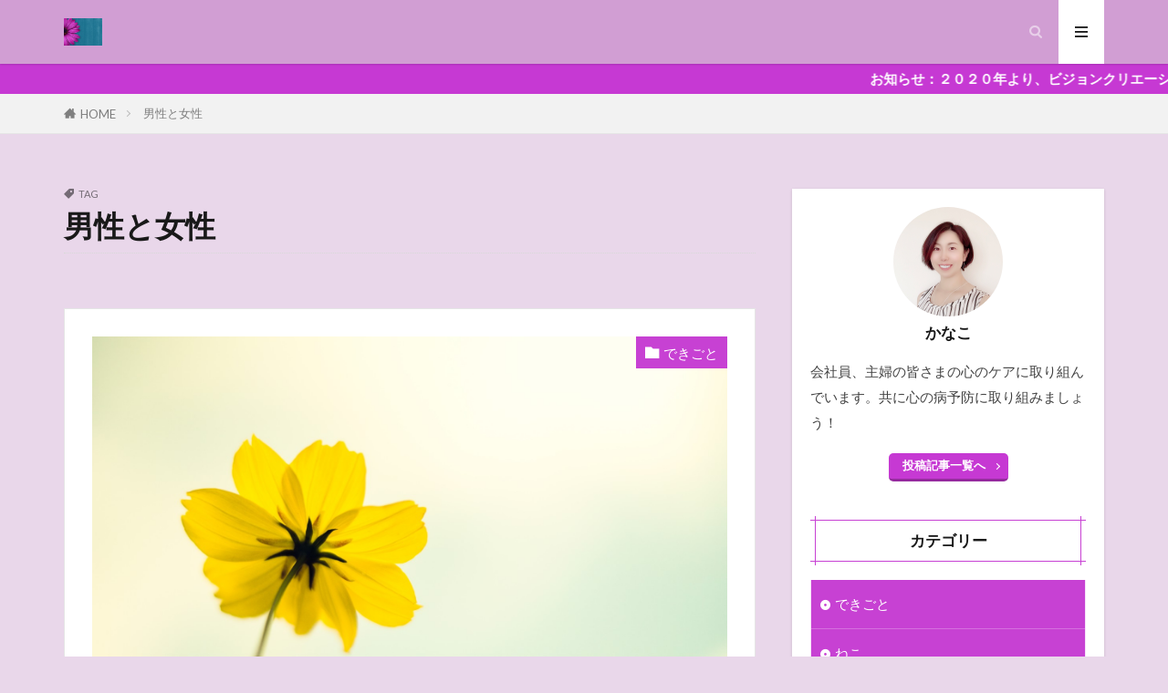

--- FILE ---
content_type: text/html; charset=UTF-8
request_url: https://kana3.jp/archives/tag/%E7%94%B7%E6%80%A7%E3%81%A8%E5%A5%B3%E6%80%A7
body_size: 15967
content:

<!DOCTYPE html>

<html lang="ja" prefix="og: http://ogp.me/ns#" class="t-html 
t-middle t-middle-pc">

<head prefix="og: http://ogp.me/ns# fb: http://ogp.me/ns/fb# article: http://ogp.me/ns/article#">
<meta charset="UTF-8">
<title>男性と女性│自分の人生を生きる</title>
<meta name='robots' content='max-image-preview:large' />
<link rel='stylesheet' id='wp-block-library-css'  href='https://kana3.jp/wp-includes/css/dist/block-library/style.min.css?ver=5.7.14' type='text/css' media='all' />
<link rel="https://api.w.org/" href="https://kana3.jp/wp-json/" /><link rel="alternate" type="application/json" href="https://kana3.jp/wp-json/wp/v2/tags/97" /><link rel="stylesheet" href="https://kana3.jp/wp-content/themes/the-thor/css/icon.min.css">
<link rel="stylesheet" href="https://fonts.googleapis.com/css?family=Lato:100,300,400,700,900">
<link rel="stylesheet" href="https://fonts.googleapis.com/css?family=Fjalla+One">
<link rel="stylesheet" href="https://fonts.googleapis.com/css?family=Noto+Sans+JP:100,200,300,400,500,600,700,800,900">
<link rel="stylesheet" href="https://kana3.jp/wp-content/themes/the-thor/style.min.css">
<script src="https://ajax.googleapis.com/ajax/libs/jquery/1.12.4/jquery.min.js"></script>
<meta http-equiv="X-UA-Compatible" content="IE=edge">
<meta name="viewport" content="width=device-width, initial-scale=1, viewport-fit=cover"/>
<script>
(function(i,s,o,g,r,a,m){i['GoogleAnalyticsObject']=r;i[r]=i[r]||function(){
(i[r].q=i[r].q||[]).push(arguments)},i[r].l=1*new Date();a=s.createElement(o),
m=s.getElementsByTagName(o)[0];a.async=1;a.src=g;m.parentNode.insertBefore(a,m)
})(window,document,'script','https://www.google-analytics.com/analytics.js','ga');

ga('create', 'UA-113978060-1', 'auto');
ga('send', 'pageview');
</script>
<style>
.widget.widget_nav_menu ul.menu{border-color: rgba(199,65,211,0.15);}.widget.widget_nav_menu ul.menu li{border-color: rgba(199,65,211,0.75);}.widget.widget_nav_menu ul.menu .sub-menu li{border-color: rgba(199,65,211,0.15);}.widget.widget_nav_menu ul.menu .sub-menu li .sub-menu li:first-child{border-color: rgba(199,65,211,0.15);}.widget.widget_nav_menu ul.menu li a:hover{background-color: rgba(199,65,211,0.75);}.widget.widget_nav_menu ul.menu .current-menu-item > a{background-color: rgba(199,65,211,0.75);}.widget.widget_nav_menu ul.menu li .sub-menu li a:before {color:#c741d3;}.widget.widget_nav_menu ul.menu li a{background-color:#c741d3;}.widget.widget_nav_menu ul.menu .sub-menu a:hover{color:#c741d3;}.widget.widget_nav_menu ul.menu .sub-menu .current-menu-item a{color:#c741d3;}.widget.widget_categories ul{border-color: rgba(199,65,211,0.15);}.widget.widget_categories ul li{border-color: rgba(199,65,211,0.75);}.widget.widget_categories ul .children li{border-color: rgba(199,65,211,0.15);}.widget.widget_categories ul .children li .children li:first-child{border-color: rgba(199,65,211,0.15);}.widget.widget_categories ul li a:hover{background-color: rgba(199,65,211,0.75);}.widget.widget_categories ul .current-menu-item > a{background-color: rgba(199,65,211,0.75);}.widget.widget_categories ul li .children li a:before {color:#c741d3;}.widget.widget_categories ul li a{background-color:#c741d3;}.widget.widget_categories ul .children a:hover{color:#c741d3;}.widget.widget_categories ul .children .current-menu-item a{color:#c741d3;}.widgetSearch__input:hover{border-color:#c741d3;}.widgetCatTitle{background-color:#c741d3;}.widgetCatTitle__inner{background-color:#c741d3;}.widgetSearch__submit:hover{background-color:#c741d3;}.widgetProfile__sns{background-color:#c741d3;}.widget.widget_calendar .calendar_wrap tbody a:hover{background-color:#c741d3;}.widget ul li a:hover{color:#c741d3;}.widget.widget_rss .rsswidget:hover{color:#c741d3;}.widget.widget_tag_cloud a:hover{background-color:#c741d3;}.widget select:hover{border-color:#c741d3;}.widgetSearch__checkLabel:hover:after{border-color:#c741d3;}.widgetSearch__check:checked .widgetSearch__checkLabel:before, .widgetSearch__check:checked + .widgetSearch__checkLabel:before{border-color:#c741d3;}.widgetTab__item.current{border-top-color:#c741d3;}.widgetTab__item:hover{border-top-color:#c741d3;}.searchHead__title{background-color:#c741d3;}.searchHead__submit:hover{color:#c741d3;}.menuBtn__close:hover{color:#c741d3;}.menuBtn__link:hover{color:#c741d3;}@media only screen and (min-width: 992px){.menuBtn__link {background-color:#c741d3;}}.t-headerCenter .menuBtn__link:hover{color:#c741d3;}.searchBtn__close:hover{color:#c741d3;}.searchBtn__link:hover{color:#c741d3;}.breadcrumb__item a:hover{color:#c741d3;}.pager__item{color:#c741d3;}.pager__item:hover, .pager__item-current{background-color:#c741d3; color:#fff;}.page-numbers{color:#c741d3;}.page-numbers:hover, .page-numbers.current{background-color:#c741d3; color:#fff;}.pagePager__item{color:#c741d3;}.pagePager__item:hover, .pagePager__item-current{background-color:#c741d3; color:#fff;}.heading a:hover{color:#c741d3;}.eyecatch__cat{background-color:#c741d3;}.the__category{background-color:#c741d3;}.dateList__item a:hover{color:#c741d3;}.controllerFooter__item:last-child{background-color:#c741d3;}.controllerFooter__close{background-color:#c741d3;}.bottomFooter__topBtn{background-color:#c741d3;}.mask-color{background-color:#c741d3;}.mask-colorgray{background-color:#c741d3;}.pickup3__item{background-color:#c741d3;}.categoryBox__title{color:#c741d3;}.comments__list .comment-meta{background-color:#c741d3;}.comment-respond .submit{background-color:#c741d3;}.prevNext__pop{background-color:#c741d3;}.swiper-pagination-bullet-active{background-color:#c741d3;}.swiper-slider .swiper-button-next, .swiper-slider .swiper-container-rtl .swiper-button-prev, .swiper-slider .swiper-button-prev, .swiper-slider .swiper-container-rtl .swiper-button-next	{background-color:#c741d3;}body{background:#e9d7ea;}.infoHead{background-color:#c639d3;}.t-headerColor .l-header{background-color:#d19ed3;}.t-headerColor .globalNavi::before{background: -webkit-gradient(linear,left top,right top,color-stop(0%,rgba(255,255,255,0)),color-stop(100%,#d19ed3));}.t-headerColor .subNavi__link-pickup:hover{color:#d19ed3;}.snsFooter{background-color:#c741d3}.widget-main .heading.heading-widget{background-color:#c741d3}.widget-main .heading.heading-widgetsimple{background-color:#c741d3}.widget-main .heading.heading-widgetsimplewide{background-color:#c741d3}.widget-main .heading.heading-widgetwide{background-color:#c741d3}.widget-main .heading.heading-widgetbottom:before{border-color:#c741d3}.widget-main .heading.heading-widgetborder{border-color:#c741d3}.widget-main .heading.heading-widgetborder::before,.widget-main .heading.heading-widgetborder::after{background-color:#c741d3}.widget-side .heading.heading-widget{background-color:#c741d3}.widget-side .heading.heading-widgetsimple{background-color:#c741d3}.widget-side .heading.heading-widgetsimplewide{background-color:#c741d3}.widget-side .heading.heading-widgetwide{background-color:#c741d3}.widget-side .heading.heading-widgetbottom:before{border-color:#c741d3}.widget-side .heading.heading-widgetborder{border-color:#c741d3}.widget-side .heading.heading-widgetborder::before,.widget-side .heading.heading-widgetborder::after{background-color:#c741d3}.widget-foot .heading.heading-widget{background-color:#c741d3}.widget-foot .heading.heading-widgetsimple{background-color:#c741d3}.widget-foot .heading.heading-widgetsimplewide{background-color:#c741d3}.widget-foot .heading.heading-widgetwide{background-color:#c741d3}.widget-foot .heading.heading-widgetbottom:before{border-color:#c741d3}.widget-foot .heading.heading-widgetborder{border-color:#c741d3}.widget-foot .heading.heading-widgetborder::before,.widget-foot .heading.heading-widgetborder::after{background-color:#c741d3}.widget-menu .heading.heading-widget{background-color:#c741d3}.widget-menu .heading.heading-widgetsimple{background-color:#c741d3}.widget-menu .heading.heading-widgetsimplewide{background-color:#c741d3}.widget-menu .heading.heading-widgetwide{background-color:#c741d3}.widget-menu .heading.heading-widgetbottom:before{border-color:#c741d3}.widget-menu .heading.heading-widgetborder{border-color:#c741d3}.widget-menu .heading.heading-widgetborder::before,.widget-menu .heading.heading-widgetborder::after{background-color:#c741d3}.still__bg.mask.mask-color{background-color:#c741d3}.rankingBox__bg{background-color:#c741d3}.commonCtr__bg.mask.mask-colorgray{background-color:#f7caf2}.the__ribbon{background-color:#c741d3}.the__ribbon:after{border-left-color:#c741d3; border-right-color:#c741d3}.content .balloon .balloon__img-left div {background-image:url("https://kana3.jp/wp-content/uploads/2019/12/unnamed-2l.jpg");}.content .balloon .balloon__img-right div {background-image:url("https://kana3.jp/wp-content/uploads/2019/12/unnamed-1.jpg");}.postCta.u-border{border-color:#c741d3}.content .afTagBox__btnDetail{background-color:#c741d3;}.widget .widgetAfTag__btnDetail{background-color:#c741d3;}.content .afTagBox__btnAf{background-color:#c741d3;}.widget .widgetAfTag__btnAf{background-color:#c741d3;}.content a{color:#c92e95;}.phrase a{color:#c92e95;}.content .sitemap li a:hover{color:#c92e95;}.content h2 a:hover,.content h3 a:hover,.content h4 a:hover,.content h5 a:hover{color:#c92e95;}.content ul.menu li a:hover{color:#c92e95;}.content .es-LiconBox:before{background-color:#a83f3f;}.content .es-LiconCircle:before{background-color:#a83f3f;}.content .es-BTiconBox:before{background-color:#a83f3f;}.content .es-BTiconCircle:before{background-color:#a83f3f;}.content .es-BiconObi{border-color:#a83f3f;}.content .es-BiconCorner:before{background-color:#a83f3f;}.content .es-BiconCircle:before{background-color:#a83f3f;}.content .es-BmarkHatena::before{background-color:#005293;}.content .es-BmarkExcl::before{background-color:#b60105;}.content .es-BmarkQ::before{background-color:#005293;}.content .es-BmarkQ::after{border-top-color:#005293;}.content .es-BmarkA::before{color:#b60105;}.content .es-BsubTradi::before{color:#ffffff;background-color:#b60105;border-color:#b60105;}.btn__link-primary{color:#ffffff; background-color:#c639d3;}.content .btn__link-primary{color:#ffffff; background-color:#c639d3;}.searchBtn__contentInner .btn__link-search{color:#ffffff; background-color:#c639d3;}.btn__link-secondary{color:#ffffff; background-color:#c639d3;}.content .btn__link-secondary{color:#ffffff; background-color:#c639d3;}.btn__link-search{color:#ffffff; background-color:#c639d3;}.btn__link-normal{color:#c639d3;}.content .btn__link-normal{color:#c639d3;}.btn__link-normal:hover{background-color:#c639d3;}.content .btn__link-normal:hover{background-color:#c639d3;}.comments__list .comment-reply-link{color:#c639d3;}.comments__list .comment-reply-link:hover{background-color:#c639d3;}@media only screen and (min-width: 992px){.subNavi__link-pickup{color:#c639d3;}}@media only screen and (min-width: 992px){.subNavi__link-pickup:hover{background-color:#c639d3;}}.content h2{color:#191919}.content h3{color:#191919}.content h4{color:#191919}.content h5{color:#191919}.content ul > li::before{color:#a83f3f;}.content ul{color:#191919;}.content ol > li::before{color:#a83f3f; border-color:#a83f3f;}.content ol > li > ol > li::before{background-color:#a83f3f; border-color:#a83f3f;}.content ol > li > ol > li > ol > li::before{color:#a83f3f; border-color:#a83f3f;}.content ol{color:#191919;}.content .balloon .balloon__text{color:#191919; background-color:#f2f2f2;}.content .balloon .balloon__text-left:before{border-left-color:#f2f2f2;}.content .balloon .balloon__text-right:before{border-right-color:#f2f2f2;}.content .balloon-boder .balloon__text{color:#191919; background-color:#ffffff;  border-color:#d8d8d8;}.content .balloon-boder .balloon__text-left:before{border-left-color:#d8d8d8;}.content .balloon-boder .balloon__text-left:after{border-left-color:#ffffff;}.content .balloon-boder .balloon__text-right:before{border-right-color:#d8d8d8;}.content .balloon-boder .balloon__text-right:after{border-right-color:#ffffff;}.content blockquote{color:#191919; background-color:#f2f2f2;}.content blockquote::before{color:#d8d8d8;}.content table{color:#191919; border-top-color:#E5E5E5; border-left-color:#E5E5E5;}.content table th{background:#7f7f7f; color:#ffffff; ;border-right-color:#E5E5E5; border-bottom-color:#E5E5E5;}.content table td{background:#ffffff; ;border-right-color:#E5E5E5; border-bottom-color:#E5E5E5;}.content table tr:nth-child(odd) td{background-color:#f2f2f2;}
</style>
<link rel="icon" href="https://kana3.jp/wp-content/uploads/2019/12/cropped-background-4210320__340-32x32.jpg" sizes="32x32" />
<link rel="icon" href="https://kana3.jp/wp-content/uploads/2019/12/cropped-background-4210320__340-192x192.jpg" sizes="192x192" />
<link rel="apple-touch-icon" href="https://kana3.jp/wp-content/uploads/2019/12/cropped-background-4210320__340-180x180.jpg" />
<meta name="msapplication-TileImage" content="https://kana3.jp/wp-content/uploads/2019/12/cropped-background-4210320__340-270x270.jpg" />
<meta property="og:site_name" content="自分の人生を生きる" />
<meta property="og:type" content="website" />
<meta property="og:title" content="男性と女性│自分の人生を生きる" />
<meta property="og:description" content="～私らしさを探索～" />
<meta property="og:url" content="https://kana3.jp/archives/tag/%e4%ba%ba%e7%94%9f%e3%82%92%e6%a5%bd%e3%81%97%e3%82%80" />
<meta property="og:image" content="https://kana3.jp/wp-content/themes/the-thor/img/img_no_768.gif" />
<meta name="twitter:card" content="summary" />


</head>
<body class=" t-logoSp t-logoPc t-headerColor" id="top">


  <!--l-header-->
  <header class="l-header l-header-shadow">
    <div class="container container-header">

      <!--logo-->
			<p class="siteTitle">
				<a class="siteTitle__link" href="https://kana3.jp">
											<img class="siteTitle__logo" src="https://kana3.jp/wp-content/uploads/2019/12/background-4210320__340.jpg" alt="自分の人生を生きる" width="480" height="340" >
					        </a>
      </p>      <!--/logo-->


      

							<!--subNavi-->
				<nav class="subNavi">
	        	        				</nav>
				<!--/subNavi-->
			

            <!--searchBtn-->
			<div class="searchBtn">
        <input class="searchBtn__checkbox" id="searchBtn-checkbox" type="checkbox">
        <label class="searchBtn__link searchBtn__link-text icon-search" for="searchBtn-checkbox"></label>
        <label class="searchBtn__unshown" for="searchBtn-checkbox"></label>

        <div class="searchBtn__content">
          <div class="searchBtn__scroll">
            <label class="searchBtn__close" for="searchBtn-checkbox"><i class="icon-close"></i>CLOSE</label>
            <div class="searchBtn__contentInner">
              <aside class="widget">
  <div class="widgetSearch">
    <form method="get" action="https://kana3.jp" target="_top">
  <div class="widgetSearch__contents">
    <h3 class="heading heading-tertiary">キーワード</h3>
    <input class="widgetSearch__input widgetSearch__input-max" type="text" name="s" placeholder="キーワードを入力" value="">

    
  </div>

  <div class="widgetSearch__contents">
    <h3 class="heading heading-tertiary">カテゴリー</h3>
	<select  name='cat' id='cat_695311d6538d7' class='widgetSearch__select' >
	<option value=''>カテゴリーを選択</option>
	<option class="level-0" value="1">未分類</option>
	<option class="level-0" value="6">業務日記</option>
	<option class="level-0" value="7">イベント</option>
	<option class="level-0" value="14">心理学</option>
	<option class="level-0" value="15">ねこ</option>
	<option class="level-0" value="16">中国語</option>
	<option class="level-0" value="17">学び</option>
	<option class="level-0" value="18">できごと</option>
	<option class="level-0" value="19">散歩</option>
</select>
  </div>

  	<div class="widgetSearch__tag">
    <h3 class="heading heading-tertiary">タグ</h3>
    <label><input class="widgetSearch__check" type="checkbox" name="tag[]" value="paypay" /><span class="widgetSearch__checkLabel">PAYPAY</span></label><label><input class="widgetSearch__check" type="checkbox" name="tag[]" value="vba" /><span class="widgetSearch__checkLabel">VBA</span></label><label><input class="widgetSearch__check" type="checkbox" name="tag[]" value="%e3%80%8c%e3%82%a2%e3%83%9b%e3%81%a8%e3%81%af%e6%88%a6%e3%81%86%e3%81%aa%e3%80%8d" /><span class="widgetSearch__checkLabel">「アホとは戦うな」</span></label><label><input class="widgetSearch__check" type="checkbox" name="tag[]" value="%e3%81%82%e3%81%8a%e3%82%8a%e9%81%8b%e8%bb%a2" /><span class="widgetSearch__checkLabel">あおり運転</span></label><label><input class="widgetSearch__check" type="checkbox" name="tag[]" value="%e3%81%82%e3%82%8a%e3%81%8c%e3%81%a8%e3%81%86%e4%bc%9a%e8%a8%88" /><span class="widgetSearch__checkLabel">ありがとう会計</span></label><label><input class="widgetSearch__check" type="checkbox" name="tag[]" value="%e3%81%84%e3%81%a4%e8%b5%b7%e3%81%93%e3%81%a3%e3%81%a6%e3%82%82%e3%81%8a%e3%81%8b%e3%81%97%e3%81%8f%e3%81%aa%e3%81%84" /><span class="widgetSearch__checkLabel">いつ起こってもおかしくない</span></label><label><input class="widgetSearch__check" type="checkbox" name="tag[]" value="%e3%81%86%e3%81%a3%e3%81%99%e3%82%89%e3%83%a1%e3%82%a4%e3%82%af" /><span class="widgetSearch__checkLabel">うっすらメイク</span></label><label><input class="widgetSearch__check" type="checkbox" name="tag[]" value="%e3%81%86%e3%81%a4%e4%ba%88%e9%98%b2" /><span class="widgetSearch__checkLabel">うつ予防</span></label><label><input class="widgetSearch__check" type="checkbox" name="tag[]" value="%e3%81%8a%e3%83%90%e3%82%ab" /><span class="widgetSearch__checkLabel">おバカ</span></label><label><input class="widgetSearch__check" type="checkbox" name="tag[]" value="%e3%81%8a%e6%b0%97%e3%81%ab%e5%85%a5%e3%82%8a%e3%81%ae%e6%b4%8b%e6%9c%8d" /><span class="widgetSearch__checkLabel">お気に入りの洋服</span></label><label><input class="widgetSearch__check" type="checkbox" name="tag[]" value="%e3%81%8a%e8%8c%b6%e4%bc%9a" /><span class="widgetSearch__checkLabel">お茶会</span></label><label><input class="widgetSearch__check" type="checkbox" name="tag[]" value="%e3%81%8d%e3%81%a1%e3%82%93%e3%81%a8%e8%87%aa%e5%88%86%e3%81%ae%e8%a8%80%e8%91%89%e3%81%a7%e8%aa%ac%e6%98%8e%e3%81%99%e3%82%8b" /><span class="widgetSearch__checkLabel">きちんと自分の言葉で説明する</span></label><label><input class="widgetSearch__check" type="checkbox" name="tag[]" value="%e3%81%93%e3%82%8c%e3%81%8b%e3%82%89%e3%81%ae%e3%81%93%e3%81%a8" /><span class="widgetSearch__checkLabel">これからのこと</span></label><label><input class="widgetSearch__check" type="checkbox" name="tag[]" value="%e3%81%94%e3%82%81%e3%82%93%e3%81%aa%e3%81%84%e3%81%a8%e3%81%84%e3%81%86%e6%b0%97%e6%8c%81%e3%81%a1" /><span class="widgetSearch__checkLabel">ごめんないという気持ち</span></label><label><input class="widgetSearch__check" type="checkbox" name="tag[]" value="%e3%81%99%e3%81%94%e3%81%84%e4%ba%ba%e3%81%9f%e3%81%a1%e3%81%ae%e6%80%9d%e8%80%83" /><span class="widgetSearch__checkLabel">すごい人たちの思考</span></label><label><input class="widgetSearch__check" type="checkbox" name="tag[]" value="%e3%81%9d%e3%82%8c%e3%81%a7%e3%81%84%e3%81%84%e3%81%ae%e3%81%8b%ef%bc%9f" /><span class="widgetSearch__checkLabel">それでいいのか？</span></label><label><input class="widgetSearch__check" type="checkbox" name="tag[]" value="%e3%81%9f%e3%81%a0%e5%8f%97%e3%81%91%e5%8f%96%e3%82%8b%e3%81%a8%e3%81%84%e3%81%86%e3%81%93%e3%81%a8" /><span class="widgetSearch__checkLabel">ただ受け取るということ</span></label><label><input class="widgetSearch__check" type="checkbox" name="tag[]" value="%e3%81%a4%e3%81%84%e3%81%a6%e3%81%84%e3%81%8f%ef%bc%9f%e3%81%82%e3%81%8d%e3%82%89%e3%82%81%e3%82%8b%ef%bc%9f" /><span class="widgetSearch__checkLabel">ついていく？あきらめる？</span></label><label><input class="widgetSearch__check" type="checkbox" name="tag[]" value="%e3%81%a4%e3%81%aa%e3%81%8c%e3%82%8a" /><span class="widgetSearch__checkLabel">つながり</span></label><label><input class="widgetSearch__check" type="checkbox" name="tag[]" value="%e3%81%a9%e3%81%a3%e3%81%a1%e3%81%8c%e6%9c%ac%e5%bd%93%e3%81%ae%e8%87%aa%e5%88%86%ef%bc%9f" /><span class="widgetSearch__checkLabel">どっちが本当の自分？</span></label><label><input class="widgetSearch__check" type="checkbox" name="tag[]" value="%e3%81%be%e3%81%a0%e3%81%be%e3%81%a0%e7%b6%9a%e3%81%8f" /><span class="widgetSearch__checkLabel">まだまだ続く</span></label><label><input class="widgetSearch__check" type="checkbox" name="tag[]" value="%e3%82%84%e3%82%8a%e3%81%9f%e3%81%84%e3%81%93%e3%81%a8%e3%82%92%e6%98%8e%e7%a2%ba%e3%81%ab" /><span class="widgetSearch__checkLabel">やりたいことを明確に</span></label><label><input class="widgetSearch__check" type="checkbox" name="tag[]" value="%e3%82%a2%e3%82%a6%e3%83%88%e3%83%97%e3%83%83%e3%83%88" /><span class="widgetSearch__checkLabel">アウトプット</span></label><label><input class="widgetSearch__check" type="checkbox" name="tag[]" value="%e3%82%a2%e3%83%9b%e3%81%a8%e3%81%af%e6%88%a6%e3%81%86%e3%81%aa" /><span class="widgetSearch__checkLabel">アホとは戦うな</span></label><label><input class="widgetSearch__check" type="checkbox" name="tag[]" value="%e3%82%a2%e3%83%a1%e3%83%aa%e3%82%ab%e6%9d%91" /><span class="widgetSearch__checkLabel">アメリカ村</span></label><label><input class="widgetSearch__check" type="checkbox" name="tag[]" value="%e3%82%a4%e3%83%a4%e3%81%aa%e3%81%93%e3%81%a8" /><span class="widgetSearch__checkLabel">イヤなこと</span></label><label><input class="widgetSearch__check" type="checkbox" name="tag[]" value="%e3%82%a8%e3%82%b9%e3%83%86" /><span class="widgetSearch__checkLabel">エステ</span></label><label><input class="widgetSearch__check" type="checkbox" name="tag[]" value="%e3%82%aa%e3%83%95%e3%82%a3%e3%82%b9%e3%82%ab%e3%82%b8%e3%83%a5%e3%82%a2%e3%83%ab" /><span class="widgetSearch__checkLabel">オフィスカジュアル</span></label><label><input class="widgetSearch__check" type="checkbox" name="tag[]" value="%e3%82%aa%e3%83%bc%e3%83%89%e3%83%aa%e3%83%bc%e6%98%a5%e6%97%a5%e3%81%ae%e3%83%97%e3%83%ad%e3%83%9d%e3%83%bc%e3%82%ba" /><span class="widgetSearch__checkLabel">オードリー春日のプロポーズ</span></label><label><input class="widgetSearch__check" type="checkbox" name="tag[]" value="%e3%82%ab%e3%82%a6%e3%83%b3%e3%82%bb%e3%83%aa%e3%83%b3%e3%82%b0" /><span class="widgetSearch__checkLabel">カウンセリング</span></label><label><input class="widgetSearch__check" type="checkbox" name="tag[]" value="%e3%82%ad%e3%83%a3%e3%83%aa%e3%82%a2%e3%82%a2%e3%83%b3%e3%82%ab%e3%83%bc" /><span class="widgetSearch__checkLabel">キャリアアンカー</span></label><label><input class="widgetSearch__check" type="checkbox" name="tag[]" value="%e3%82%ad%e3%83%a3%e3%83%aa%e3%82%a2%e3%82%b3%e3%83%b3%e3%82%b5%e3%83%ab%e3%82%bf%e3%83%b3%e3%83%88" /><span class="widgetSearch__checkLabel">キャリアコンサルタント</span></label><label><input class="widgetSearch__check" type="checkbox" name="tag[]" value="%e3%82%ad%e3%83%a3%e3%83%aa%e3%82%a2%e3%82%b3%e3%83%b3%e3%82%b5%e3%83%ab%e3%82%bf%e3%83%b3%e3%83%88%e3%81%a8%e3%81%af%ef%bc%9f" /><span class="widgetSearch__checkLabel">キャリアコンサルタントとは？</span></label><label><input class="widgetSearch__check" type="checkbox" name="tag[]" value="%e3%82%ad%e3%83%a3%e3%83%aa%e3%82%a2%e3%82%b3%e3%83%b3%e3%82%b5%e3%83%ab%e3%82%bf%e3%83%b3%e3%83%88%e5%90%88%e6%a0%bc%e7%99%ba%e8%a1%a8" /><span class="widgetSearch__checkLabel">キャリアコンサルタント合格発表</span></label><label><input class="widgetSearch__check" type="checkbox" name="tag[]" value="%e3%82%ad%e3%83%a3%e3%83%aa%e3%82%a2%e3%82%b3%e3%83%b3%e3%82%b5%e3%83%ab%e3%82%bf%e3%83%b3%e3%83%88%e8%a9%a6%e9%a8%93" /><span class="widgetSearch__checkLabel">キャリアコンサルタント試験</span></label><label><input class="widgetSearch__check" type="checkbox" name="tag[]" value="%e3%82%ad%e3%83%a3%e3%83%aa%e3%82%a2%e3%82%b3%e3%83%b3%e3%82%b5%e3%83%ab%e3%83%86%e3%82%a3%e3%83%b3%e3%82%b0" /><span class="widgetSearch__checkLabel">キャリアコンサルティング</span></label><label><input class="widgetSearch__check" type="checkbox" name="tag[]" value="%e3%82%ad%e3%83%a3%e3%83%aa%e3%82%b3%e3%83%b3%e3%81%a3%e3%81%a6%ef%bc%9f" /><span class="widgetSearch__checkLabel">キャリコンって？</span></label><label><input class="widgetSearch__check" type="checkbox" name="tag[]" value="%e3%82%ad%e3%83%a3%e3%83%aa%e3%82%b3%e3%83%b3%e8%a9%a6%e9%a8%93" /><span class="widgetSearch__checkLabel">キャリコン試験</span></label><label><input class="widgetSearch__check" type="checkbox" name="tag[]" value="%e3%82%b3%e3%83%9f%e3%83%83%e3%83%88" /><span class="widgetSearch__checkLabel">コミット</span></label><label><input class="widgetSearch__check" type="checkbox" name="tag[]" value="%e3%82%b3%e3%83%9f%e3%83%a5%e3%83%8b%e3%82%b1%e3%83%bc%e3%82%b7%e3%83%a7%e3%83%b3" /><span class="widgetSearch__checkLabel">コミュニケーション</span></label><label><input class="widgetSearch__check" type="checkbox" name="tag[]" value="%e3%82%b3%e3%83%b3%e3%82%b5%e3%83%ab" /><span class="widgetSearch__checkLabel">コンサル</span></label><label><input class="widgetSearch__check" type="checkbox" name="tag[]" value="%e3%82%b3%e3%83%b3%e3%82%b5%e3%83%ab%e3%82%bf%e3%83%b3%e3%83%88" /><span class="widgetSearch__checkLabel">コンサルタント</span></label><label><input class="widgetSearch__check" type="checkbox" name="tag[]" value="%e3%82%b3%e3%83%b3%e3%83%88%e3%83%ad%e3%83%bc%e3%83%ab" /><span class="widgetSearch__checkLabel">コントロール</span></label><label><input class="widgetSearch__check" type="checkbox" name="tag[]" value="%e3%82%b5%e3%82%a4%e3%82%b3%e3%83%bb%e3%82%b5%e3%82%a4%e3%83%90%e3%83%8d%e3%83%86%e3%82%a3%e3%82%af%e3%82%b9" /><span class="widgetSearch__checkLabel">サイコ・サイバネティクス</span></label><label><input class="widgetSearch__check" type="checkbox" name="tag[]" value="%e3%82%b5%e3%83%9e%e3%83%bc%e3%82%bf%e3%82%a4%e3%83%a0" /><span class="widgetSearch__checkLabel">サマータイム</span></label><label><input class="widgetSearch__check" type="checkbox" name="tag[]" value="%e3%82%b7%e3%82%b9%e3%83%86%e3%83%a0" /><span class="widgetSearch__checkLabel">システム</span></label><label><input class="widgetSearch__check" type="checkbox" name="tag[]" value="%e3%82%b7%e3%82%b9%e3%83%86%e3%83%a0%e3%81%ab%e7%bf%bb%e5%bc%84%e3%81%95%e3%82%8c%e3%82%8b" /><span class="widgetSearch__checkLabel">システムに翻弄される</span></label><label><input class="widgetSearch__check" type="checkbox" name="tag[]" value="%e3%82%b7%e3%82%b9%e3%83%86%e3%83%a0%e3%82%92%e6%b4%bb%e3%81%8b%e3%81%99%e3%82%82%e6%ae%ba%e3%81%99%e3%82%82%e6%8c%87%e7%a4%ba%e6%ac%a1%e7%ac%ac" /><span class="widgetSearch__checkLabel">システムを活かすも殺すも指示次第</span></label><label><input class="widgetSearch__check" type="checkbox" name="tag[]" value="%e3%82%b7%e3%82%b9%e3%83%86%e3%83%a0%e3%82%b3%e3%83%b3%e3%82%b5%e3%83%ab%e3%82%bf%e3%83%b3%e3%83%88%e3%81%a8%e3%81%af%ef%bc%9f" /><span class="widgetSearch__checkLabel">システムコンサルタントとは？</span></label><label><input class="widgetSearch__check" type="checkbox" name="tag[]" value="%e3%82%b7%e3%82%b9%e3%83%86%e3%83%a0%e5%8c%96" /><span class="widgetSearch__checkLabel">システム化</span></label><label><input class="widgetSearch__check" type="checkbox" name="tag[]" value="%e3%82%b7%e3%82%b9%e3%83%86%e3%83%a0%e9%96%8b%e7%99%ba" /><span class="widgetSearch__checkLabel">システム開発</span></label><label><input class="widgetSearch__check" type="checkbox" name="tag[]" value="%e3%82%b7%e3%82%b9%e3%83%86%e3%83%a0%e9%96%8b%e7%99%ba%e3%81%ab%e5%90%91%e3%81%91%e3%81%a6" /><span class="widgetSearch__checkLabel">システム開発に向けて</span></label><label><input class="widgetSearch__check" type="checkbox" name="tag[]" value="%e3%82%b7%e3%83%81%e3%83%a5%e3%82%a8%e3%83%bc%e3%82%b7%e3%83%a7%e3%83%b3%e3%82%92%e8%80%83%e3%81%88%e3%82%8b" /><span class="widgetSearch__checkLabel">シチュエーションを考える</span></label><label><input class="widgetSearch__check" type="checkbox" name="tag[]" value="%e3%82%b7%e3%83%95%e3%83%88" /><span class="widgetSearch__checkLabel">シフト</span></label><label><input class="widgetSearch__check" type="checkbox" name="tag[]" value="%e3%82%b8%e3%83%a3%e3%83%83%e3%82%b8" /><span class="widgetSearch__checkLabel">ジャッジ</span></label><label><input class="widgetSearch__check" type="checkbox" name="tag[]" value="%e3%82%b9%e3%82%bf%e3%82%a4%e3%83%aa%e3%82%b9%e3%83%88" /><span class="widgetSearch__checkLabel">スタイリスト</span></label><label><input class="widgetSearch__check" type="checkbox" name="tag[]" value="%e3%82%b9%e3%83%88%e3%83%ac%e3%83%b3%e3%82%b0%e3%82%b9%e3%83%95%e3%82%a1%e3%82%a4%e3%83%b3%e3%83%80%e3%83%bc" /><span class="widgetSearch__checkLabel">ストレングスファインダー</span></label><label><input class="widgetSearch__check" type="checkbox" name="tag[]" value="%e3%82%bb%e3%83%9f%e3%83%8a%e3%83%bc" /><span class="widgetSearch__checkLabel">セミナー</span></label><label><input class="widgetSearch__check" type="checkbox" name="tag[]" value="%e3%82%bf%e3%82%a4%e3%83%a0%e3%83%9e%e3%83%8d%e3%82%b8%e3%83%a1%e3%83%b3%e3%83%88" /><span class="widgetSearch__checkLabel">タイムマネジメント</span></label><label><input class="widgetSearch__check" type="checkbox" name="tag[]" value="%e3%82%bf%e3%83%bc%e3%82%b2%e3%83%83%e3%83%88" /><span class="widgetSearch__checkLabel">ターゲット</span></label><label><input class="widgetSearch__check" type="checkbox" name="tag[]" value="%e3%83%80%e3%82%a4%e3%82%a8%e3%83%83%e3%83%88" /><span class="widgetSearch__checkLabel">ダイエット</span></label><label><input class="widgetSearch__check" type="checkbox" name="tag[]" value="%e3%83%80%e3%82%a4%e3%82%a8%e3%83%83%e3%83%88%e3%81%a8%e5%81%a5%e5%ba%b7" /><span class="widgetSearch__checkLabel">ダイエットと健康</span></label><label><input class="widgetSearch__check" type="checkbox" name="tag[]" value="%e3%83%8b%e3%83%a5%e3%82%a2%e3%83%b3%e3%82%b9%e3%81%ae%e9%81%95%e3%81%84" /><span class="widgetSearch__checkLabel">ニュアンスの違い</span></label><label><input class="widgetSearch__check" type="checkbox" name="tag[]" value="%e3%83%8b%e3%83%bc%e3%82%ba" /><span class="widgetSearch__checkLabel">ニーズ</span></label><label><input class="widgetSearch__check" type="checkbox" name="tag[]" value="%e3%83%8e%e3%83%bc%e3%83%95%e3%82%a1%e3%83%b3%e3%83%87" /><span class="widgetSearch__checkLabel">ノーファンデ</span></label><label><input class="widgetSearch__check" type="checkbox" name="tag[]" value="%e3%83%91%e3%83%83%e3%82%b1%e3%83%bc%e3%82%b8%e3%81%af%e4%b8%87%e8%83%bd%e3%81%a7%e3%81%af%e3%81%aa%e3%81%84" /><span class="widgetSearch__checkLabel">パッケージは万能ではない</span></label><label><input class="widgetSearch__check" type="checkbox" name="tag[]" value="%e3%83%91%e3%83%af%e3%83%bc%e3%82%b9%e3%83%88%e3%83%a9%e3%82%b0%e3%83%ab" /><span class="widgetSearch__checkLabel">パワーストラグル</span></label><label><input class="widgetSearch__check" type="checkbox" name="tag[]" value="%e3%83%92%e3%83%88%e5%b9%b9%e7%b4%b0%e8%83%9e%e5%9f%b9%e9%a4%8a%e6%b6%b2" /><span class="widgetSearch__checkLabel">ヒト幹細胞培養液</span></label><label><input class="widgetSearch__check" type="checkbox" name="tag[]" value="%e3%83%92%e3%83%9e" /><span class="widgetSearch__checkLabel">ヒマ</span></label><label><input class="widgetSearch__check" type="checkbox" name="tag[]" value="%e3%83%93%e3%82%b8%e3%83%8d%e3%82%b9%e3%81%ae%e5%ad%a6%e3%81%b3" /><span class="widgetSearch__checkLabel">ビジネスの学び</span></label><label><input class="widgetSearch__check" type="checkbox" name="tag[]" value="%e3%83%93%e3%82%b8%e3%83%a7%e3%83%b3" /><span class="widgetSearch__checkLabel">ビジョン</span></label><label><input class="widgetSearch__check" type="checkbox" name="tag[]" value="%e3%83%95%e3%82%a7%e3%82%a4%e3%82%b7%e3%83%a3%e3%83%ab%e3%82%a8%e3%82%b9%e3%83%86" /><span class="widgetSearch__checkLabel">フェイシャルエステ</span></label><label><input class="widgetSearch__check" type="checkbox" name="tag[]" value="%e3%83%96%e3%83%ad%e3%82%b0%e3%81%ae%e3%83%86%e3%83%bc%e3%83%9e" /><span class="widgetSearch__checkLabel">ブログのテーマ</span></label><label><input class="widgetSearch__check" type="checkbox" name="tag[]" value="%e3%83%97%e3%83%81%e3%81%86%e3%81%a4" /><span class="widgetSearch__checkLabel">プチうつ</span></label><label><input class="widgetSearch__check" type="checkbox" name="tag[]" value="%e3%83%97%e3%83%ad" /><span class="widgetSearch__checkLabel">プロ</span></label><label><input class="widgetSearch__check" type="checkbox" name="tag[]" value="%e3%83%97%e3%83%ad%e3%82%b0%e3%83%a9%e3%83%9f%e3%83%b3%e3%82%b0%e3%82%b9%e3%82%ad%e3%83%ab%e3%81%8c%e3%80%81%e3%80%81%e3%80%81" /><span class="widgetSearch__checkLabel">プログラミングスキルが、、、</span></label><label><input class="widgetSearch__check" type="checkbox" name="tag[]" value="%e3%83%97%e3%83%ad%e3%82%b8%e3%82%a7%e3%82%af%e3%83%88" /><span class="widgetSearch__checkLabel">プロジェクト</span></label><label><input class="widgetSearch__check" type="checkbox" name="tag[]" value="%e3%83%9a%e3%83%ab%e3%82%bd%e3%83%8a" /><span class="widgetSearch__checkLabel">ペルソナ</span></label><label><input class="widgetSearch__check" type="checkbox" name="tag[]" value="%e3%83%9e%e3%82%a4%e3%83%8a%e3%82%b9%e6%83%85%e5%a0%b1" /><span class="widgetSearch__checkLabel">マイナス情報</span></label><label><input class="widgetSearch__check" type="checkbox" name="tag[]" value="%e3%83%9e%e3%82%ba%e3%83%ad%e3%83%bc%e6%ac%b2%e6%b1%82%e6%ae%b5%e9%9a%8e" /><span class="widgetSearch__checkLabel">マズロー欲求段階</span></label><label><input class="widgetSearch__check" type="checkbox" name="tag[]" value="%e3%83%9e%e3%83%84%e3%83%80%e3%83%9f%e3%83%92%e3%83%ad%e3%81%95%e3%82%93" /><span class="widgetSearch__checkLabel">マツダミヒロさん</span></label><label><input class="widgetSearch__check" type="checkbox" name="tag[]" value="%e3%83%9e%e3%83%aa%e3%82%aa%e3%83%83%e3%83%88" /><span class="widgetSearch__checkLabel">マリオット</span></label><label><input class="widgetSearch__check" type="checkbox" name="tag[]" value="%e3%83%a0%e3%83%80" /><span class="widgetSearch__checkLabel">ムダ</span></label><label><input class="widgetSearch__check" type="checkbox" name="tag[]" value="%e3%83%a1%e3%83%b3%e3%82%bf%e3%83%ab%e3%82%b1%e3%82%a2" /><span class="widgetSearch__checkLabel">メンタルケア</span></label><label><input class="widgetSearch__check" type="checkbox" name="tag[]" value="%e3%83%a2%e3%83%81%e3%83%99%e3%83%bc%e3%82%b7%e3%83%a7%e3%83%b3" /><span class="widgetSearch__checkLabel">モチベーション</span></label><label><input class="widgetSearch__check" type="checkbox" name="tag[]" value="%e3%83%a6%e3%83%bc%e3%82%b6%e3%83%bc%e3%81%a8%e3%83%99%e3%83%b3%e3%83%80%e3%83%bc" /><span class="widgetSearch__checkLabel">ユーザーとベンダー</span></label><label><input class="widgetSearch__check" type="checkbox" name="tag[]" value="%e3%83%aa%e3%82%b9%e3%82%af%e3%82%92%e7%9f%a5%e3%82%8b" /><span class="widgetSearch__checkLabel">リスクを知る</span></label><label><input class="widgetSearch__check" type="checkbox" name="tag[]" value="%e3%83%ab%e3%83%bc%e3%83%ab%e3%81%ab%e5%be%93%e3%81%86" /><span class="widgetSearch__checkLabel">ルールに従う</span></label><label><input class="widgetSearch__check" type="checkbox" name="tag[]" value="%e3%83%ab%e3%83%bc%e3%83%ab%e3%82%92%e4%bd%9c%e3%82%8b" /><span class="widgetSearch__checkLabel">ルールを作る</span></label><label><input class="widgetSearch__check" type="checkbox" name="tag[]" value="%e3%83%af%e3%82%af%e3%83%af%e3%82%af%e3%82%ad%e3%83%a9%e3%82%ad%e3%83%a9" /><span class="widgetSearch__checkLabel">ワクワクキラキラ</span></label><label><input class="widgetSearch__check" type="checkbox" name="tag[]" value="%e4%b8%80%e6%ad%a9%e3%81%8c%e5%87%ba%e3%81%aa%e3%81%84" /><span class="widgetSearch__checkLabel">一歩が出ない</span></label><label><input class="widgetSearch__check" type="checkbox" name="tag[]" value="%e4%b8%96%e9%96%93%e3%81%ae%e8%aa%8d%e7%9f%a5%e5%ba%a6" /><span class="widgetSearch__checkLabel">世間の認知度</span></label><label><input class="widgetSearch__check" type="checkbox" name="tag[]" value="%e4%b8%a1%e6%96%b9%e6%9c%ac%e5%bd%93%e3%81%a7%e3%81%84%e3%81%84%e3%82%84%e3%82%93" /><span class="widgetSearch__checkLabel">両方本当でいいやん</span></label><label><input class="widgetSearch__check" type="checkbox" name="tag[]" value="%e4%b8%ad%e5%9b%bd%e8%aa%9e" /><span class="widgetSearch__checkLabel">中国語</span></label><label><input class="widgetSearch__check" type="checkbox" name="tag[]" value="%e4%b8%ad%e5%9b%bd%e8%aa%9e%e3%83%ac%e3%83%83%e3%82%b9%e3%83%b3" /><span class="widgetSearch__checkLabel">中国語レッスン</span></label><label><input class="widgetSearch__check" type="checkbox" name="tag[]" value="%e4%b8%ad%e5%9b%bd%e8%aa%9e%e7%bf%bb%e8%a8%b3" /><span class="widgetSearch__checkLabel">中国語翻訳</span></label><label><input class="widgetSearch__check" type="checkbox" name="tag[]" value="%e4%b8%ad%e9%96%93%e7%ae%a1%e7%90%86%e8%81%b7" /><span class="widgetSearch__checkLabel">中間管理職</span></label><label><input class="widgetSearch__check" type="checkbox" name="tag[]" value="%e4%b9%85%e3%81%97%e3%81%b6%e3%82%8a%e3%81%ae%e8%90%bd%e3%81%a1%e8%be%bc%e3%81%bf" /><span class="widgetSearch__checkLabel">久しぶりの落ち込み</span></label><label><input class="widgetSearch__check" type="checkbox" name="tag[]" value="%e4%ba%8b%e5%8b%99%e5%87%a6%e7%90%86%e5%8a%b9%e7%8e%87%e5%8c%96" /><span class="widgetSearch__checkLabel">事務処理効率化</span></label><label><input class="widgetSearch__check" type="checkbox" name="tag[]" value="%e4%ba%8c%e6%a5%b5%e5%8c%96" /><span class="widgetSearch__checkLabel">二極化</span></label><label><input class="widgetSearch__check" type="checkbox" name="tag[]" value="%e4%ba%8c%e9%9d%a2%e6%80%a7%ef%bc%81%ef%bc%9f" /><span class="widgetSearch__checkLabel">二面性！？</span></label><label><input class="widgetSearch__check" type="checkbox" name="tag[]" value="%e4%ba%ba%e3%81%9d%e3%82%8c%e3%81%9e%e3%82%8c" /><span class="widgetSearch__checkLabel">人それぞれ</span></label><label><input class="widgetSearch__check" type="checkbox" name="tag[]" value="%e4%ba%ba%e3%82%92%e6%86%8e%e3%81%be%e3%81%9a%e3%81%a3%e3%81%a6%e5%87%ba%e6%9d%a5%e3%82%8b%e3%81%ae%e3%81%8b%ef%bc%9f" /><span class="widgetSearch__checkLabel">人を憎まずって出来るのか？</span></label><label><input class="widgetSearch__check" type="checkbox" name="tag[]" value="%e4%ba%ba%e6%9d%90%e6%95%99%e8%82%b2" /><span class="widgetSearch__checkLabel">人材教育</span></label><label><input class="widgetSearch__check" type="checkbox" name="tag[]" value="%e4%ba%ba%e7%94%9f%e3%82%92%e6%a5%bd%e3%81%97%e3%82%80" /><span class="widgetSearch__checkLabel">人生を楽しむ</span></label><label><input class="widgetSearch__check" type="checkbox" name="tag[]" value="%e4%ba%ba%e8%b2%a1%e6%95%99%e8%82%b2" /><span class="widgetSearch__checkLabel">人財教育</span></label><label><input class="widgetSearch__check" type="checkbox" name="tag[]" value="%e4%bb%8a%e5%b9%b4%e3%82%82%e6%ae%8b%e3%82%8a%ef%bc%93%e3%81%8b%e6%9c%88" /><span class="widgetSearch__checkLabel">今年も残り３か月</span></label><label><input class="widgetSearch__check" type="checkbox" name="tag[]" value="%e4%bb%95%e4%ba%8b" /><span class="widgetSearch__checkLabel">仕事</span></label><label><input class="widgetSearch__check" type="checkbox" name="tag[]" value="%e4%bb%95%e4%ba%8b%e3%81%ae%e4%bb%95%e6%96%b9" /><span class="widgetSearch__checkLabel">仕事の仕方</span></label><label><input class="widgetSearch__check" type="checkbox" name="tag[]" value="%e4%bb%95%e4%ba%8b%e3%81%ae%e5%8a%b9%e7%8e%87%e5%8c%96" /><span class="widgetSearch__checkLabel">仕事の効率化</span></label><label><input class="widgetSearch__check" type="checkbox" name="tag[]" value="%e4%bb%95%e4%ba%8b%e3%81%ae%e8%a9%95%e4%be%a1" /><span class="widgetSearch__checkLabel">仕事の評価</span></label><label><input class="widgetSearch__check" type="checkbox" name="tag[]" value="%e4%bb%95%e4%ba%8b%e3%82%92%e6%a5%bd%e3%81%97%e3%82%80" /><span class="widgetSearch__checkLabel">仕事を楽しむ</span></label><label><input class="widgetSearch__check" type="checkbox" name="tag[]" value="%e4%bc%81%e6%a5%ad%e3%81%ae%e6%84%8f%e8%ad%98%e6%94%b9%e9%9d%a9" /><span class="widgetSearch__checkLabel">企業の意識改革</span></label><label><input class="widgetSearch__check" type="checkbox" name="tag[]" value="%e4%bc%9a%e8%a8%88" /><span class="widgetSearch__checkLabel">会計</span></label><label><input class="widgetSearch__check" type="checkbox" name="tag[]" value="%e4%bd%95%e3%82%92%e3%81%99%e3%81%b9%e3%81%8d%e3%81%8b" /><span class="widgetSearch__checkLabel">何をすべきか</span></label><label><input class="widgetSearch__check" type="checkbox" name="tag[]" value="%e4%bd%99%e8%a3%95%e3%81%8c%e3%81%aa%e3%81%84" /><span class="widgetSearch__checkLabel">余裕がない</span></label><label><input class="widgetSearch__check" type="checkbox" name="tag[]" value="%e4%bd%99%e8%a8%88%e3%81%aa%e5%a4%96%e9%83%a8%e6%83%85%e5%a0%b1%e3%82%92%e9%81%ae%e6%96%ad" /><span class="widgetSearch__checkLabel">余計な外部情報を遮断</span></label><label><input class="widgetSearch__check" type="checkbox" name="tag[]" value="%e5%81%a5%e5%ba%b7%e5%ae%a3%e8%a8%80" /><span class="widgetSearch__checkLabel">健康宣言</span></label><label><input class="widgetSearch__check" type="checkbox" name="tag[]" value="%e5%81%a5%e5%ba%b7%e7%b5%8c%e5%96%b6" /><span class="widgetSearch__checkLabel">健康経営</span></label><label><input class="widgetSearch__check" type="checkbox" name="tag[]" value="%e5%82%be%e8%81%b4" /><span class="widgetSearch__checkLabel">傾聴</span></label><label><input class="widgetSearch__check" type="checkbox" name="tag[]" value="%e5%83%8d%e3%81%8d%e6%96%b9%e6%94%b9%e9%9d%a9" /><span class="widgetSearch__checkLabel">働き方改革</span></label><label><input class="widgetSearch__check" type="checkbox" name="tag[]" value="%e5%83%8d%e3%81%8f%e6%84%8f%e5%91%b3%e3%81%af" /><span class="widgetSearch__checkLabel">働く意味は</span></label><label><input class="widgetSearch__check" type="checkbox" name="tag[]" value="%e5%85%89" /><span class="widgetSearch__checkLabel">光</span></label><label><input class="widgetSearch__check" type="checkbox" name="tag[]" value="%e5%85%a8%e5%8a%9b%e3%81%a7%e4%bb%95%e4%ba%8b%e3%81%99%e3%82%8b" /><span class="widgetSearch__checkLabel">全力で仕事する</span></label><label><input class="widgetSearch__check" type="checkbox" name="tag[]" value="%e5%85%ad%e6%98%9f%e5%8d%a0%e8%a1%93" /><span class="widgetSearch__checkLabel">六星占術</span></label><label><input class="widgetSearch__check" type="checkbox" name="tag[]" value="%e5%86%85%e8%a6%b3" /><span class="widgetSearch__checkLabel">内観</span></label><label><input class="widgetSearch__check" type="checkbox" name="tag[]" value="%e5%88%86%e3%81%8b%e3%82%89%e3%81%aa%e3%81%84%e8%87%aa%e5%88%86" /><span class="widgetSearch__checkLabel">分からない自分</span></label><label><input class="widgetSearch__check" type="checkbox" name="tag[]" value="%e5%8a%b4%e5%83%8d%e6%99%82%e9%96%93%e3%81%a8%e7%94%9f%e7%94%a3%e6%80%a7" /><span class="widgetSearch__checkLabel">労働時間と生産性</span></label><label><input class="widgetSearch__check" type="checkbox" name="tag[]" value="%e5%8a%b9%e7%8e%87" /><span class="widgetSearch__checkLabel">効率</span></label><label><input class="widgetSearch__check" type="checkbox" name="tag[]" value="%e5%8b%9d%e3%81%a4%e3%81%a3%e3%81%a6%e3%81%aa%e3%81%ab%ef%bc%9f%e6%88%a6%e3%81%86%e3%81%a3%e3%81%a6%e3%81%aa%e3%81%ab%ef%bc%9f" /><span class="widgetSearch__checkLabel">勝つってなに？戦うってなに？</span></label><label><input class="widgetSearch__check" type="checkbox" name="tag[]" value="%e5%8b%9d%e8%b2%a0%e3%81%ab%e5%8b%9d%e3%81%9f%e3%81%ad%e3%81%b0" /><span class="widgetSearch__checkLabel">勝負に勝たねば</span></label><label><input class="widgetSearch__check" type="checkbox" name="tag[]" value="%e5%8b%a4%e5%8b%99%e6%85%8b%e5%ba%a6" /><span class="widgetSearch__checkLabel">勤務態度</span></label><label><input class="widgetSearch__check" type="checkbox" name="tag[]" value="%e5%8c%96%e7%b2%a7" /><span class="widgetSearch__checkLabel">化粧</span></label><label><input class="widgetSearch__check" type="checkbox" name="tag[]" value="%e5%8d%b1%e9%99%ba%e9%81%8b%e8%bb%a2%e5%bc%b7%e5%88%b6%e6%8a%91%e6%ad%a2" /><span class="widgetSearch__checkLabel">危険運転強制抑止</span></label><label><input class="widgetSearch__check" type="checkbox" name="tag[]" value="%e5%8e%84%e4%bb%8b%e3%81%aa%e4%ba%ba" /><span class="widgetSearch__checkLabel">厄介な人</span></label><label><input class="widgetSearch__check" type="checkbox" name="tag[]" value="%e5%8f%97%e5%ae%b9" /><span class="widgetSearch__checkLabel">受容</span></label><label><input class="widgetSearch__check" type="checkbox" name="tag[]" value="%e5%8f%a4%e3%81%84%e7%a4%be%e9%a2%a8" /><span class="widgetSearch__checkLabel">古い社風</span></label><label><input class="widgetSearch__check" type="checkbox" name="tag[]" value="%e5%90%88%e3%82%8f%e3%81%aa%e3%81%84%e4%bb%95%e4%ba%8b" /><span class="widgetSearch__checkLabel">合わない仕事</span></label><label><input class="widgetSearch__check" type="checkbox" name="tag[]" value="%e5%90%a6%e5%ae%9a" /><span class="widgetSearch__checkLabel">否定</span></label><label><input class="widgetSearch__check" type="checkbox" name="tag[]" value="%e5%91%a8%e3%82%8a%e3%81%8b%e3%82%89%e3%81%ae%e5%a3%b0%e3%81%8b%e3%81%91" /><span class="widgetSearch__checkLabel">周りからの声かけ</span></label><label><input class="widgetSearch__check" type="checkbox" name="tag[]" value="%e5%91%a8%e3%82%8a%e3%81%8c%e3%81%a9%e3%81%86%e6%8e%a5%e3%81%99%e3%82%8b%e3%81%8b" /><span class="widgetSearch__checkLabel">周りがどう接するか</span></label><label><input class="widgetSearch__check" type="checkbox" name="tag[]" value="%e5%91%a8%e3%82%8a%e3%81%ae%e7%9b%ae" /><span class="widgetSearch__checkLabel">周りの目</span></label><label><input class="widgetSearch__check" type="checkbox" name="tag[]" value="%e5%95%8f%e9%a1%8c%e8%a7%a3%e6%b1%ba" /><span class="widgetSearch__checkLabel">問題解決</span></label><label><input class="widgetSearch__check" type="checkbox" name="tag[]" value="%e5%9f%b7%e7%9d%80%e3%81%99%e3%82%8b%e3%81%8b%e6%89%8b%e6%94%be%e3%81%99%e3%81%8b%e3%81%af%e8%87%aa%e5%88%86%e6%ac%a1%e7%ac%ac" /><span class="widgetSearch__checkLabel">執着するか手放すかは自分次第</span></label><label><input class="widgetSearch__check" type="checkbox" name="tag[]" value="%e5%a4%89%e5%8c%96%e3%81%ab%e6%b0%97%e4%bb%98%e3%81%8f" /><span class="widgetSearch__checkLabel">変化に気付く</span></label><label><input class="widgetSearch__check" type="checkbox" name="tag[]" value="%e5%a4%96%e4%bb%98%e3%81%91%e3%83%87%e3%82%a3%e3%82%b9%e3%83%97%e3%83%ac%e3%82%a4" /><span class="widgetSearch__checkLabel">外付けディスプレイ</span></label><label><input class="widgetSearch__check" type="checkbox" name="tag[]" value="%e5%a4%a7%e9%98%aa" /><span class="widgetSearch__checkLabel">大阪</span></label><label><input class="widgetSearch__check" type="checkbox" name="tag[]" value="%e5%a4%a9%e6%b2%b3%e7%a5%9e%e7%a4%be" /><span class="widgetSearch__checkLabel">天河神社</span></label><label><input class="widgetSearch__check" type="checkbox" name="tag[]" value="%e5%a4%a9%e7%8e%8b%e6%98%9f%e4%ba%ba" /><span class="widgetSearch__checkLabel">天王星人</span></label><label><input class="widgetSearch__check" type="checkbox" name="tag[]" value="%e5%a4%aa%e9%99%bd%e3%82%a4%e3%83%99%e3%83%b3%e3%83%88" /><span class="widgetSearch__checkLabel">太陽イベント</span></label><label><input class="widgetSearch__check" type="checkbox" name="tag[]" value="%e5%a4%b1%e6%95%97%e3%81%a8%e3%81%af" /><span class="widgetSearch__checkLabel">失敗とは</span></label><label><input class="widgetSearch__check" type="checkbox" name="tag[]" value="%e5%a5%b3%e5%ad%90%e3%81%ae%e8%b2%b7%e3%81%84%e7%89%a9" /><span class="widgetSearch__checkLabel">女子の買い物</span></label><label><input class="widgetSearch__check" type="checkbox" name="tag[]" value="%e5%a5%b3%e6%80%a7%e6%b4%bb%e8%ba%8d" /><span class="widgetSearch__checkLabel">女性活躍</span></label><label><input class="widgetSearch__check" type="checkbox" name="tag[]" value="%e5%a5%b3%e6%80%a7%e6%b4%bb%e8%ba%8d%e6%8e%a8%e9%80%b2" /><span class="widgetSearch__checkLabel">女性活躍推進</span></label><label><input class="widgetSearch__check" type="checkbox" name="tag[]" value="%e5%ad%98%e5%9c%a8%e6%84%9f" /><span class="widgetSearch__checkLabel">存在感</span></label><label><input class="widgetSearch__check" type="checkbox" name="tag[]" value="%e5%ad%a6%e3%81%b3" /><span class="widgetSearch__checkLabel">学び</span></label><label><input class="widgetSearch__check" type="checkbox" name="tag[]" value="%e5%ad%a6%e3%81%b3%e3%82%92%e7%b6%9a%e3%81%91%e3%82%8b" /><span class="widgetSearch__checkLabel">学びを続ける</span></label><label><input class="widgetSearch__check" type="checkbox" name="tag[]" value="%e5%ad%a6%e3%81%b3%e7%b6%9a%e3%81%91%e3%82%8b" /><span class="widgetSearch__checkLabel">学び続ける</span></label><label><input class="widgetSearch__check" type="checkbox" name="tag[]" value="%e5%ad%a6%e3%81%b6" /><span class="widgetSearch__checkLabel">学ぶ</span></label><label><input class="widgetSearch__check" type="checkbox" name="tag[]" value="%e5%ad%a6%e3%81%b6%e3%81%a8%e3%81%84%e3%81%86%e3%81%93%e3%81%a8" /><span class="widgetSearch__checkLabel">学ぶということ</span></label><label><input class="widgetSearch__check" type="checkbox" name="tag[]" value="%e5%ad%ab%e3%81%95%e3%82%93" /><span class="widgetSearch__checkLabel">孫さん</span></label><label><input class="widgetSearch__check" type="checkbox" name="tag[]" value="%e5%ae%8c%e7%92%a7%e3%81%aa%e4%bb%95%e6%a7%98%e3%81%af%e3%81%aa%e3%81%84" /><span class="widgetSearch__checkLabel">完璧な仕様はない</span></label><label><input class="widgetSearch__check" type="checkbox" name="tag[]" value="%e5%ae%8c%e7%92%a7%e4%b8%bb%e7%be%a9" /><span class="widgetSearch__checkLabel">完璧主義</span></label><label><input class="widgetSearch__check" type="checkbox" name="tag[]" value="%e5%af%be%e7%ad%89%e3%81%aa%e4%bc%9a%e8%a9%b1" /><span class="widgetSearch__checkLabel">対等な会話</span></label><label><input class="widgetSearch__check" type="checkbox" name="tag[]" value="%e5%af%be%e7%ad%89%e3%81%aa%e9%96%a2%e4%bf%82%e3%81%a7%e5%83%8d%e3%81%8f" /><span class="widgetSearch__checkLabel">対等な関係で働く</span></label><label><input class="widgetSearch__check" type="checkbox" name="tag[]" value="%e5%bc%b7%e3%81%bf" /><span class="widgetSearch__checkLabel">強み</span></label><label><input class="widgetSearch__check" type="checkbox" name="tag[]" value="%e5%bd%b9%e6%89%80%e4%bb%95%e4%ba%8b" /><span class="widgetSearch__checkLabel">役所仕事</span></label><label><input class="widgetSearch__check" type="checkbox" name="tag[]" value="%e5%be%a9%e6%b4%bb" /><span class="widgetSearch__checkLabel">復活</span></label><label><input class="widgetSearch__check" type="checkbox" name="tag[]" value="%e5%bf%83" /><span class="widgetSearch__checkLabel">心</span></label><label><input class="widgetSearch__check" type="checkbox" name="tag[]" value="%e5%bf%83%e3%81%ae%e5%ad%a6%e3%81%b3%e3%81%af%e6%b0%b8%e9%81%a0" /><span class="widgetSearch__checkLabel">心の学びは永遠</span></label><label><input class="widgetSearch__check" type="checkbox" name="tag[]" value="%e5%bf%83%e3%81%ae%e6%88%90%e9%95%b7%e6%ae%b5%e9%9a%8e%e3%82%82%e5%8d%83%e5%b7%ae%e4%b8%87%e5%88%a5" /><span class="widgetSearch__checkLabel">心の成長段階も千差万別</span></label><label><input class="widgetSearch__check" type="checkbox" name="tag[]" value="%e5%bf%83%e3%81%ae%e6%94%af%e3%81%88" /><span class="widgetSearch__checkLabel">心の支え</span></label><label><input class="widgetSearch__check" type="checkbox" name="tag[]" value="%e5%bf%83%e7%90%86%e3%82%bb%e3%83%a9%e3%83%94%e3%82%b9%e3%83%88" /><span class="widgetSearch__checkLabel">心理セラピスト</span></label><label><input class="widgetSearch__check" type="checkbox" name="tag[]" value="%e5%bf%83%e7%90%86%e5%ad%a6" /><span class="widgetSearch__checkLabel">心理学</span></label><label><input class="widgetSearch__check" type="checkbox" name="tag[]" value="%e5%bf%83%e7%90%86%e5%ad%a6%e8%ac%9b%e5%ba%a7" /><span class="widgetSearch__checkLabel">心理学講座</span></label><label><input class="widgetSearch__check" type="checkbox" name="tag[]" value="%e5%bf%8d%e8%80%90" /><span class="widgetSearch__checkLabel">忍耐</span></label><label><input class="widgetSearch__check" type="checkbox" name="tag[]" value="%e6%80%9d%e3%81%84%e5%87%ba%e3%81%97%e3%81%a6%e5%8f%b7%e6%b3%a3" /><span class="widgetSearch__checkLabel">思い出して号泣</span></label><label><input class="widgetSearch__check" type="checkbox" name="tag[]" value="%e6%80%9d%e3%81%84%e8%be%bc%e3%81%bf" /><span class="widgetSearch__checkLabel">思い込み</span></label><label><input class="widgetSearch__check" type="checkbox" name="tag[]" value="%e6%80%9d%e8%80%83" /><span class="widgetSearch__checkLabel">思考</span></label><label><input class="widgetSearch__check" type="checkbox" name="tag[]" value="%e6%82%94%e3%81%84%e3%81%aa%e3%81%8f%e8%b5%b0%e3%82%8a%e3%81%8d%e3%82%8b" /><span class="widgetSearch__checkLabel">悔いなく走りきる</span></label><label><input class="widgetSearch__check" type="checkbox" name="tag[]" value="%e6%82%a9%e3%81%bf%e3%81%af%e5%8d%83%e5%b7%ae%e4%b8%87%e5%88%a5" /><span class="widgetSearch__checkLabel">悩みは千差万別</span></label><label><input class="widgetSearch__check" type="checkbox" name="tag[]" value="%e6%83%85" /><span class="widgetSearch__checkLabel">情</span></label><label><input class="widgetSearch__check" type="checkbox" name="tag[]" value="%e6%83%85%e5%a0%b1" /><span class="widgetSearch__checkLabel">情報</span></label><label><input class="widgetSearch__check" type="checkbox" name="tag[]" value="%e6%84%8f%e8%ad%98" /><span class="widgetSearch__checkLabel">意識</span></label><label><input class="widgetSearch__check" type="checkbox" name="tag[]" value="%e6%84%9b%e3%81%8c%e3%81%82%e3%82%8b" /><span class="widgetSearch__checkLabel">愛がある</span></label><label><input class="widgetSearch__check" type="checkbox" name="tag[]" value="%e6%89%8b%e6%94%be%e3%81%99" /><span class="widgetSearch__checkLabel">手放す</span></label><label><input class="widgetSearch__check" type="checkbox" name="tag[]" value="%e6%89%8b%e6%94%be%e3%81%99%e3%81%a8%e3%81%84%e3%81%86%e3%81%93%e3%81%a8" /><span class="widgetSearch__checkLabel">手放すということ</span></label><label><input class="widgetSearch__check" type="checkbox" name="tag[]" value="%e6%94%b9%e5%96%84%e3%83%bb%e8%a6%8b%e7%9b%b4%e3%81%97" /><span class="widgetSearch__checkLabel">改善・見直し</span></label><label><input class="widgetSearch__check" type="checkbox" name="tag[]" value="%e6%95%99%e3%81%88%e3%82%92%e4%b9%9e%e3%81%86" /><span class="widgetSearch__checkLabel">教えを乞う</span></label><label><input class="widgetSearch__check" type="checkbox" name="tag[]" value="%e6%95%b4%e4%bd%93" /><span class="widgetSearch__checkLabel">整体</span></label><label><input class="widgetSearch__check" type="checkbox" name="tag[]" value="%e6%96%b0%e5%85%83%e5%8f%b7%e3%81%a7%e6%b0%97%e5%88%86%e3%82%82%e6%96%b0%e3%81%9f%e3%81%ab" /><span class="widgetSearch__checkLabel">新元号で気分も新たに</span></label><label><input class="widgetSearch__check" type="checkbox" name="tag[]" value="%e6%97%a5%e6%9c%ac%e3%81%ae%e6%9b%96%e6%98%a7%e3%81%95" /><span class="widgetSearch__checkLabel">日本の曖昧さ</span></label><label><input class="widgetSearch__check" type="checkbox" name="tag[]" value="%e6%99%82%e4%bb%a3%e3%81%ae%e6%b5%81%e3%82%8c" /><span class="widgetSearch__checkLabel">時代の流れ</span></label><label><input class="widgetSearch__check" type="checkbox" name="tag[]" value="%e6%99%82%e9%96%93%e3%81%8c%e3%81%aa%e3%81%84" /><span class="widgetSearch__checkLabel">時間がない</span></label><label><input class="widgetSearch__check" type="checkbox" name="tag[]" value="%e6%9c%94%e6%97%a5%e5%8f%82%e3%82%8a" /><span class="widgetSearch__checkLabel">朔日参り</span></label><label><input class="widgetSearch__check" type="checkbox" name="tag[]" value="%e6%9c%9f%e6%97%a5%e5%89%8d%e9%81%b8%e6%8c%99" /><span class="widgetSearch__checkLabel">期日前選挙</span></label><label><input class="widgetSearch__check" type="checkbox" name="tag[]" value="%e6%9c%aa%e6%9d%a5%e3%81%ae%e8%87%aa%e5%88%86%e3%82%92%e8%a8%ad%e5%ae%9a" /><span class="widgetSearch__checkLabel">未来の自分を設定</span></label><label><input class="widgetSearch__check" type="checkbox" name="tag[]" value="%e6%9c%ac%e5%bd%93%e3%81%ab%e6%82%aa%e3%81%84%e3%81%93%e3%81%a8%e3%81%97%e3%81%9f%ef%bc%9f" /><span class="widgetSearch__checkLabel">本当に悪いことした？</span></label><label><input class="widgetSearch__check" type="checkbox" name="tag[]" value="%e6%9d%a1%e4%bb%b6%e3%82%92%e3%81%a4%e3%81%91%e3%81%9f%e3%81%8c%e3%82%8b" /><span class="widgetSearch__checkLabel">条件をつけたがる</span></label><label><input class="widgetSearch__check" type="checkbox" name="tag[]" value="%e6%a4%bf%e5%a4%a7%e7%a5%9e%e7%a4%be" /><span class="widgetSearch__checkLabel">椿大神社</span></label><label><input class="widgetSearch__check" type="checkbox" name="tag[]" value="%e6%a5%ad%e5%8b%99%e3%83%95%e3%83%ad%e3%83%bc" /><span class="widgetSearch__checkLabel">業務フロー</span></label><label><input class="widgetSearch__check" type="checkbox" name="tag[]" value="%e6%a5%ad%e5%8b%99%e5%8a%b9%e7%8e%87%e5%8c%96" /><span class="widgetSearch__checkLabel">業務効率化</span></label><label><input class="widgetSearch__check" type="checkbox" name="tag[]" value="%e6%ad%a3%e7%be%a9" /><span class="widgetSearch__checkLabel">正義</span></label><label><input class="widgetSearch__check" type="checkbox" name="tag[]" value="%e6%ae%bf%e6%a7%98" /><span class="widgetSearch__checkLabel">殿様</span></label><label><input class="widgetSearch__check" type="checkbox" name="tag[]" value="%e6%b0%97%e4%bb%98%e3%81%8d" /><span class="widgetSearch__checkLabel">気付き</span></label><label><input class="widgetSearch__check" type="checkbox" name="tag[]" value="%e6%b0%97%e6%a5%bd%e3%81%ab%e7%94%9f%e3%81%8d%e3%82%88%e3%81%86" /><span class="widgetSearch__checkLabel">気楽に生きよう</span></label><label><input class="widgetSearch__check" type="checkbox" name="tag[]" value="%e6%b1%ba%e3%82%81%e3%82%8b" /><span class="widgetSearch__checkLabel">決める</span></label><label><input class="widgetSearch__check" type="checkbox" name="tag[]" value="%e6%b1%ba%e7%ae%97%e6%9b%b8%e3%81%8b%e3%82%89%e4%bc%81%e6%a5%ad%e3%81%ae%e5%95%8f%e9%a1%8c%e7%82%b9%e3%82%92%e8%aa%ad%e3%81%bf%e8%a7%a3%e3%81%8f" /><span class="widgetSearch__checkLabel">決算書から企業の問題点を読み解く</span></label><label><input class="widgetSearch__check" type="checkbox" name="tag[]" value="%e6%b5%81%e3%82%8c" /><span class="widgetSearch__checkLabel">流れ</span></label><label><input class="widgetSearch__check" type="checkbox" name="tag[]" value="%e6%b5%81%e3%82%8c%e3%81%ae%e6%95%b4%e7%90%86" /><span class="widgetSearch__checkLabel">流れの整理</span></label><label><input class="widgetSearch__check" type="checkbox" name="tag[]" value="%e6%b5%81%e3%82%8c%e3%82%8b%e3%81%be%e3%81%be%e3%81%ab" /><span class="widgetSearch__checkLabel">流れるままに</span></label><label><input class="widgetSearch__check" type="checkbox" name="tag[]" value="%e6%b5%81%e3%82%8c%e3%82%8b%e5%9b%b3" /><span class="widgetSearch__checkLabel">流れる図</span></label><label><input class="widgetSearch__check" type="checkbox" name="tag[]" value="%e7%82%8e%e4%b8%8a%e3%83%97%e3%83%ad%e3%82%b8%e3%82%a7%e3%82%af%e3%83%88" /><span class="widgetSearch__checkLabel">炎上プロジェクト</span></label><label><input class="widgetSearch__check" type="checkbox" name="tag[]" value="%e7%84%a1%e4%be%a1%e5%80%a4" /><span class="widgetSearch__checkLabel">無価値</span></label><label><input class="widgetSearch__check" type="checkbox" name="tag[]" value="%e7%84%a1%e7%bd%aa%e3%81%a7%e3%81%97%e3%82%87%ef%bc%81" /><span class="widgetSearch__checkLabel">無罪でしょ！</span></label><label><input class="widgetSearch__check" type="checkbox" name="tag[]" value="%e7%84%a6%e3%82%8a" /><span class="widgetSearch__checkLabel">焦り</span></label><label><input class="widgetSearch__check" type="checkbox" name="tag[]" value="%e7%8a%a0%e7%89%b2" /><span class="widgetSearch__checkLabel">犠牲</span></label><label><input class="widgetSearch__check" type="checkbox" name="tag[]" value="%e7%94%9f%e3%81%8d%e6%96%b9" /><span class="widgetSearch__checkLabel">生き方</span></label><label><input class="widgetSearch__check" type="checkbox" name="tag[]" value="%e7%94%9f%e7%94%a3%e6%80%a7" /><span class="widgetSearch__checkLabel">生産性</span></label><label><input class="widgetSearch__check" type="checkbox" name="tag[]" value="%e7%94%9f%e7%94%a3%e6%80%a7%e5%90%91%e4%b8%8a" /><span class="widgetSearch__checkLabel">生産性向上</span></label><label><input class="widgetSearch__check" type="checkbox" name="tag[]" value="%e7%94%9f%e7%94%a3%e6%80%a7%e5%90%91%e4%b8%8a%e3%81%ae%e6%84%8f%e8%ad%98" /><span class="widgetSearch__checkLabel">生産性向上の意識</span></label><label><input class="widgetSearch__check" type="checkbox" name="tag[]" value="%e7%94%b0%e6%9d%91%e8%80%95%e5%a4%aa%e9%83%8e%e5%85%88%e7%94%9f" /><span class="widgetSearch__checkLabel">田村耕太郎先生</span></label><label><input class="widgetSearch__check" type="checkbox" name="tag[]" value="%e7%94%b7%e6%80%a7%e3%81%a8%e5%a5%b3%e6%80%a7" /><span class="widgetSearch__checkLabel">男性と女性</span></label><label><input class="widgetSearch__check" type="checkbox" name="tag[]" value="%e7%9b%ae%e6%a8%99%e3%82%92%e6%8c%81%e3%81%a3%e3%81%a6%e9%a0%91%e5%bc%b5%e3%82%8b" /><span class="widgetSearch__checkLabel">目標を持って頑張る</span></label><label><input class="widgetSearch__check" type="checkbox" name="tag[]" value="%e7%9f%ad%e6%99%82%e9%96%93%e3%81%a7%e5%be%a9%e6%b4%bb" /><span class="widgetSearch__checkLabel">短時間で復活</span></label><label><input class="widgetSearch__check" type="checkbox" name="tag[]" value="%e7%a2%ba%e5%ae%9a%e7%94%b3%e5%91%8a" /><span class="widgetSearch__checkLabel">確定申告</span></label><label><input class="widgetSearch__check" type="checkbox" name="tag[]" value="%e7%a4%be%e4%bc%9a%e3%81%af%e5%a4%89%e3%81%88%e3%82%89%e3%82%8c%e3%82%8b" /><span class="widgetSearch__checkLabel">社会は変えられる</span></label><label><input class="widgetSearch__check" type="checkbox" name="tag[]" value="%e7%a4%be%e4%bc%9a%e5%8b%89%e5%bc%b7" /><span class="widgetSearch__checkLabel">社会勉強</span></label><label><input class="widgetSearch__check" type="checkbox" name="tag[]" value="%e7%a7%81%e3%82%82%e6%80%a7%e6%87%b2%e3%82%8a%e3%82%82%e3%81%aa%e3%81%8f%e6%88%a6%e3%81%84%e3%81%be%e3%81%8f%e3%81%a3%e3%81%a6%e3%81%9f" /><span class="widgetSearch__checkLabel">私も性懲りもなく戦いまくってた</span></label><label><input class="widgetSearch__check" type="checkbox" name="tag[]" value="%e7%a7%81%e3%82%89%e3%81%97%e3%81%8f%e6%a5%bd%e3%81%97%e3%82%80" /><span class="widgetSearch__checkLabel">私らしく楽しむ</span></label><label><input class="widgetSearch__check" type="checkbox" name="tag[]" value="%e7%a9%ba%e6%b0%97%e8%aa%ad%e3%82%80%e9%99%90%e7%95%8c" /><span class="widgetSearch__checkLabel">空気読む限界</span></label><label><input class="widgetSearch__check" type="checkbox" name="tag[]" value="%e7%ab%b6%e4%ba%89" /><span class="widgetSearch__checkLabel">競争</span></label><label><input class="widgetSearch__check" type="checkbox" name="tag[]" value="%e7%ac%91%e9%a1%94%e3%81%8c%e3%83%99%e3%82%b9%e3%83%88%e3%81%a8%e3%81%af%e9%99%90%e3%82%89%e3%81%aa%e3%81%84" /><span class="widgetSearch__checkLabel">笑顔がベストとは限らない</span></label><label><input class="widgetSearch__check" type="checkbox" name="tag[]" value="%e7%ac%ac%e4%b8%80%e5%8d%b0%e8%b1%a1%e3%81%ae%e6%80%96%e3%81%95" /><span class="widgetSearch__checkLabel">第一印象の怖さ</span></label><label><input class="widgetSearch__check" type="checkbox" name="tag[]" value="%e7%ae%a1%e7%90%86%e8%81%b7%e3%81%ae%e5%bd%b9%e5%89%b2" /><span class="widgetSearch__checkLabel">管理職の役割</span></label><label><input class="widgetSearch__check" type="checkbox" name="tag[]" value="%e7%b4%a0%e7%9b%b4%e3%81%ab%e3%81%aa%e3%82%8b" /><span class="widgetSearch__checkLabel">素直になる</span></label><label><input class="widgetSearch__check" type="checkbox" name="tag[]" value="%e7%b5%86" /><span class="widgetSearch__checkLabel">絆</span></label><label><input class="widgetSearch__check" type="checkbox" name="tag[]" value="%e7%b5%8c%e5%96%b6" /><span class="widgetSearch__checkLabel">経営</span></label><label><input class="widgetSearch__check" type="checkbox" name="tag[]" value="%e7%b5%8c%e5%96%b6%e8%80%85" /><span class="widgetSearch__checkLabel">経営者</span></label><label><input class="widgetSearch__check" type="checkbox" name="tag[]" value="%e7%b5%8c%e5%96%b6%e8%80%85%e3%81%af%e5%ad%a6%e3%81%b3%e3%81%8c%e5%a4%a7%e5%88%87" /><span class="widgetSearch__checkLabel">経営者は学びが大切</span></label><label><input class="widgetSearch__check" type="checkbox" name="tag[]" value="%e7%b5%8c%e9%a8%93%e3%81%8c%e3%81%82%e3%82%8b%e3%81%ae%e3%81%af%e5%bc%b7%e3%81%84" /><span class="widgetSearch__checkLabel">経験があるのは強い</span></label><label><input class="widgetSearch__check" type="checkbox" name="tag[]" value="%e7%bd%aa%e3%82%92%e6%86%8e%e3%82%93%e3%81%a7" /><span class="widgetSearch__checkLabel">罪を憎んで</span></label><label><input class="widgetSearch__check" type="checkbox" name="tag[]" value="%e7%bd%aa%e6%82%aa%e6%84%9f" /><span class="widgetSearch__checkLabel">罪悪感</span></label><label><input class="widgetSearch__check" type="checkbox" name="tag[]" value="%e7%be%8e%e5%ae%b9%e9%99%a2" /><span class="widgetSearch__checkLabel">美容院</span></label><label><input class="widgetSearch__check" type="checkbox" name="tag[]" value="%e8%81%b7%e5%93%a1%e3%81%ae%e5%af%be%e5%bf%9c%e3%81%ae%e9%81%95%e3%81%84" /><span class="widgetSearch__checkLabel">職員の対応の違い</span></label><label><input class="widgetSearch__check" type="checkbox" name="tag[]" value="%e8%81%b7%e5%ae%89" /><span class="widgetSearch__checkLabel">職安</span></label><label><input class="widgetSearch__check" type="checkbox" name="tag[]" value="%e8%82%a5%e6%ba%80%e9%96%a2%e9%80%a3%e9%81%ba%e4%bc%9d%e5%ad%90" /><span class="widgetSearch__checkLabel">肥満関連遺伝子</span></label><label><input class="widgetSearch__check" type="checkbox" name="tag[]" value="%e8%84%b3%e5%a4%a9%e5%a4%a7%e7%a5%9e" /><span class="widgetSearch__checkLabel">脳天大神</span></label><label><input class="widgetSearch__check" type="checkbox" name="tag[]" value="%e8%87%aa%e5%88%86%e3%81%a7%e9%81%b8%e6%8a%9e" /><span class="widgetSearch__checkLabel">自分で選択</span></label><label><input class="widgetSearch__check" type="checkbox" name="tag[]" value="%e8%87%aa%e5%88%86%e3%81%ae%e4%ba%ba%e7%94%9f" /><span class="widgetSearch__checkLabel">自分の人生</span></label><label><input class="widgetSearch__check" type="checkbox" name="tag[]" value="%e8%87%aa%e5%88%86%e3%81%ae%e5%8f%a3%e7%99%96" /><span class="widgetSearch__checkLabel">自分の口癖</span></label><label><input class="widgetSearch__check" type="checkbox" name="tag[]" value="%e8%87%aa%e5%88%86%e3%81%ae%e6%9e%a0%e3%82%92%e5%a4%96%e3%81%99" /><span class="widgetSearch__checkLabel">自分の枠を外す</span></label><label><input class="widgetSearch__check" type="checkbox" name="tag[]" value="%e8%87%aa%e5%88%86%e3%82%92%e5%85%a8%e5%90%a6%e5%ae%9a" /><span class="widgetSearch__checkLabel">自分を全否定</span></label><label><input class="widgetSearch__check" type="checkbox" name="tag[]" value="%e8%87%aa%e5%88%86%e3%82%92%e8%a8%b1%e3%81%99" /><span class="widgetSearch__checkLabel">自分を許す</span></label><label><input class="widgetSearch__check" type="checkbox" name="tag[]" value="%e8%87%aa%e5%b7%b1%e4%be%a1%e5%80%a4" /><span class="widgetSearch__checkLabel">自己価値</span></label><label><input class="widgetSearch__check" type="checkbox" name="tag[]" value="%e8%87%aa%e5%b7%b1%e5%ae%9f%e7%8f%be" /><span class="widgetSearch__checkLabel">自己実現</span></label><label><input class="widgetSearch__check" type="checkbox" name="tag[]" value="%e8%87%aa%e5%b7%b1%e8%b2%ac%e4%bb%bb" /><span class="widgetSearch__checkLabel">自己責任</span></label><label><input class="widgetSearch__check" type="checkbox" name="tag[]" value="%e8%8a%b1%e7%b2%89%e7%97%87%e3%81%ae%e8%96%ac" /><span class="widgetSearch__checkLabel">花粉症の薬</span></label><label><input class="widgetSearch__check" type="checkbox" name="tag[]" value="%e8%90%bd%e3%81%a1%e8%be%bc%e3%82%80" /><span class="widgetSearch__checkLabel">落ち込む</span></label><label><input class="widgetSearch__check" type="checkbox" name="tag[]" value="%e8%a1%8c%e5%8b%95%e3%81%82%e3%82%8b%e3%81%ae%e3%81%bf" /><span class="widgetSearch__checkLabel">行動あるのみ</span></label><label><input class="widgetSearch__check" type="checkbox" name="tag[]" value="%e8%a1%8c%e5%8b%95%e3%81%af%e6%80%96%e3%82%8c%e3%81%8b%e6%84%9b%e3%81%ae%e3%81%a9%e3%81%a1%e3%82%89%e3%81%8b" /><span class="widgetSearch__checkLabel">行動は怖れか愛のどちらか</span></label><label><input class="widgetSearch__check" type="checkbox" name="tag[]" value="%e8%a1%a8%e7%8f%be%e3%81%ae%e9%9b%a3%e3%81%97%e3%81%95" /><span class="widgetSearch__checkLabel">表現の難しさ</span></label><label><input class="widgetSearch__check" type="checkbox" name="tag[]" value="%e8%a2%ab%e5%ae%b3%e8%80%85%e6%84%8f%e8%ad%98" /><span class="widgetSearch__checkLabel">被害者意識</span></label><label><input class="widgetSearch__check" type="checkbox" name="tag[]" value="%e8%a3%9c%e5%84%9f%e8%a1%8c%e7%82%ba" /><span class="widgetSearch__checkLabel">補償行為</span></label><label><input class="widgetSearch__check" type="checkbox" name="tag[]" value="%e8%a6%8b%e6%99%b4%e3%82%89%e3%81%97" /><span class="widgetSearch__checkLabel">見晴らし</span></label><label><input class="widgetSearch__check" type="checkbox" name="tag[]" value="%e8%a6%8b%e7%9b%b4%e3%81%97" /><span class="widgetSearch__checkLabel">見直し</span></label><label><input class="widgetSearch__check" type="checkbox" name="tag[]" value="%e8%a6%96%e7%82%b9" /><span class="widgetSearch__checkLabel">視点</span></label><label><input class="widgetSearch__check" type="checkbox" name="tag[]" value="%e8%a6%9a%e6%82%9f%e3%82%92%e3%82%82%e3%81%a3%e3%81%a6%e3%81%a8%e3%82%8a%e3%81%8b%e3%81%8b%e3%82%8b" /><span class="widgetSearch__checkLabel">覚悟をもってとりかかる</span></label><label><input class="widgetSearch__check" type="checkbox" name="tag[]" value="%e8%a7%a3%e6%94%be" /><span class="widgetSearch__checkLabel">解放</span></label><label><input class="widgetSearch__check" type="checkbox" name="tag[]" value="%e8%a8%80%e3%82%8f%e3%82%8c%e3%81%9f%e3%81%93%e3%81%a8%e3%81%a0%e3%81%91%e3%82%84%e3%82%8b" /><span class="widgetSearch__checkLabel">言われたことだけやる</span></label><label><input class="widgetSearch__check" type="checkbox" name="tag[]" value="%e8%a8%80%e8%aa%9e%e3%81%ae%e9%81%95%e3%81%84" /><span class="widgetSearch__checkLabel">言語の違い</span></label><label><input class="widgetSearch__check" type="checkbox" name="tag[]" value="%e8%a8%b1%e3%81%99" /><span class="widgetSearch__checkLabel">許す</span></label><label><input class="widgetSearch__check" type="checkbox" name="tag[]" value="%e8%a9%a6%e9%a8%93%e5%af%be%e7%ad%96" /><span class="widgetSearch__checkLabel">試験対策</span></label><label><input class="widgetSearch__check" type="checkbox" name="tag[]" value="%e8%aa%8d%e3%82%81%e3%82%89%e3%82%8c%e3%81%9f%e3%81%84" /><span class="widgetSearch__checkLabel">認められたい</span></label><label><input class="widgetSearch__check" type="checkbox" name="tag[]" value="%e8%aa%ac%e5%be%97%e5%8a%9b" /><span class="widgetSearch__checkLabel">説得力</span></label><label><input class="widgetSearch__check" type="checkbox" name="tag[]" value="%e8%aa%ad%e6%9b%b8" /><span class="widgetSearch__checkLabel">読書</span></label><label><input class="widgetSearch__check" type="checkbox" name="tag[]" value="%e8%aa%b0%e3%81%8b%e3%82%89%e5%ad%a6%e3%81%b6%e3%81%8b" /><span class="widgetSearch__checkLabel">誰から学ぶか</span></label><label><input class="widgetSearch__check" type="checkbox" name="tag[]" value="%e8%ab%96%e7%90%86%e7%9a%84" /><span class="widgetSearch__checkLabel">論理的</span></label><label><input class="widgetSearch__check" type="checkbox" name="tag[]" value="%e8%ac%9b%e6%bc%94" /><span class="widgetSearch__checkLabel">講演</span></label><label><input class="widgetSearch__check" type="checkbox" name="tag[]" value="%e8%b2%ac%e4%bb%bb%e3%81%ae%e3%81%aa%e3%81%99%e3%82%8a%e3%81%a4%e3%81%91%e3%81%82%e3%81%84" /><span class="widgetSearch__checkLabel">責任のなすりつけあい</span></label><label><input class="widgetSearch__check" type="checkbox" name="tag[]" value="%e8%b3%87%e8%b3%aa" /><span class="widgetSearch__checkLabel">資質</span></label><label><input class="widgetSearch__check" type="checkbox" name="tag[]" value="%e8%ba%ab%e3%81%a0%e3%81%97%e3%81%aa%e3%81%bf" /><span class="widgetSearch__checkLabel">身だしなみ</span></label><label><input class="widgetSearch__check" type="checkbox" name="tag[]" value="%e8%ba%ab%e4%bd%93%e3%82%82%e5%bf%83%e3%82%82%e6%95%b4%e3%81%a3%e3%81%a6%e3%81%84%e3%81%aa%e3%81%84%e3%81%a8%e5%81%a5%e5%ba%b7%e3%81%a8%e3%81%af%e3%81%84%e3%81%88%e3%81%aa%e3%81%84" /><span class="widgetSearch__checkLabel">身体も心も整っていないと健康とはいえない</span></label><label><input class="widgetSearch__check" type="checkbox" name="tag[]" value="%e9%81%8b%e6%b0%97%e3%81%8c%e3%82%88%e3%81%84" /><span class="widgetSearch__checkLabel">運気がよい</span></label><label><input class="widgetSearch__check" type="checkbox" name="tag[]" value="%e9%81%8b%e7%94%a8%e5%a4%89%e6%9b%b4" /><span class="widgetSearch__checkLabel">運用変更</span></label><label><input class="widgetSearch__check" type="checkbox" name="tag[]" value="%e9%81%b8%e6%8a%9e" /><span class="widgetSearch__checkLabel">選択</span></label><label><input class="widgetSearch__check" type="checkbox" name="tag[]" value="%e9%83%a8%e4%b8%8b%e3%82%92%e8%82%b2%e3%81%a6%e3%81%9f%e3%81%84" /><span class="widgetSearch__checkLabel">部下を育てたい</span></label><label><input class="widgetSearch__check" type="checkbox" name="tag[]" value="%e9%87%91%e5%b3%af%e5%b1%b1%e5%af%ba" /><span class="widgetSearch__checkLabel">金峯山寺</span></label><label><input class="widgetSearch__check" type="checkbox" name="tag[]" value="%e9%88%b4" /><span class="widgetSearch__checkLabel">鈴</span></label><label><input class="widgetSearch__check" type="checkbox" name="tag[]" value="%e9%98%b2%e7%81%bd" /><span class="widgetSearch__checkLabel">防災</span></label><label><input class="widgetSearch__check" type="checkbox" name="tag[]" value="%e9%a0%91%e5%bc%b5%e3%81%a3%e3%81%a6%e3%81%84%e3%81%aa%e3%81%84%e7%a7%81" /><span class="widgetSearch__checkLabel">頑張っていない私</span></label><label><input class="widgetSearch__check" type="checkbox" name="tag[]" value="%e9%a7%90%e8%bb%8a%e5%a0%b4%e3%82%a2%e3%83%97%e3%83%aa" /><span class="widgetSearch__checkLabel">駐車場アプリ</span></label><label><input class="widgetSearch__check" type="checkbox" name="tag[]" value="%e9%ab%98%e3%81%84%e3%81%a8%e3%81%93%e3%82%8d" /><span class="widgetSearch__checkLabel">高いところ</span></label><label><input class="widgetSearch__check" type="checkbox" name="tag[]" value="%e9%ab%98%e5%ba%a6%e6%88%90%e9%95%b7%e6%9c%9f%e6%99%82%e4%bb%a3" /><span class="widgetSearch__checkLabel">高度成長期時代</span></label><label><input class="widgetSearch__check" type="checkbox" name="tag[]" value="%e9%ad%94%e6%b3%95%e3%81%ae%e8%b3%aa%e5%95%8f" /><span class="widgetSearch__checkLabel">魔法の質問</span></label><label><input class="widgetSearch__check" type="checkbox" name="tag[]" value="%ef%bd%83%ef%bd%84%ef%bd%81%e4%bc%9a%e5%93%a1%e8%aa%8d%e5%ae%9a" /><span class="widgetSearch__checkLabel">ＣＤＡ会員認定</span></label><label><input class="widgetSearch__check" type="checkbox" name="tag[]" value="%ef%bd%8a%ef%bd%83%ef%bd%84%ef%bd%81" /><span class="widgetSearch__checkLabel">ＪＣＤＡ</span></label><label><input class="widgetSearch__check" type="checkbox" name="tag[]" value="%ef%bd%90%ef%bd%84%ef%bd%83%ef%bd%81" /><span class="widgetSearch__checkLabel">ＰＤＣＡ</span></label><label><input class="widgetSearch__check" type="checkbox" name="tag[]" value="%ef%bd%96%ef%bd%83%ef%bd%81" /><span class="widgetSearch__checkLabel">ＶＣＡ</span></label><label><input class="widgetSearch__check" type="checkbox" name="tag[]" value="%ef%bd%96%ef%bd%83%ef%bd%81%e5%bf%83%e7%90%86%e5%ad%a6%e8%ac%9b%e5%ba%a7%e3%80%80%e5%85%a5%e9%96%80" /><span class="widgetSearch__checkLabel">ＶＣＡ心理学講座　入門</span></label>  </div>
  
  <div class="btn btn-search">
    <button class="btn__link btn__link-search" type="submit" value="search">検索</button>
  </div>
</form>
  </div>
</aside>
            </div>
          </div>
        </div>
      </div>
			<!--/searchBtn-->
      

            <!--menuBtn-->
			<div class="menuBtn">
        <input class="menuBtn__checkbox" id="menuBtn-checkbox" type="checkbox">
        <label class="menuBtn__link menuBtn__link-text icon-menu" for="menuBtn-checkbox"></label>
        <label class="menuBtn__unshown" for="menuBtn-checkbox"></label>
        <div class="menuBtn__content">
          <div class="menuBtn__scroll">
            <label class="menuBtn__close" for="menuBtn-checkbox"><i class="icon-close"></i>CLOSE</label>
            <div class="menuBtn__contentInner">
																						            </div>
          </div>
        </div>
			</div>
			<!--/menuBtn-->
      
    </div>
  </header>
  <!--/l-header-->


  <!--l-headerBottom-->
  <div class="l-headerBottom">

    
			    <div class="wider">
	      <!--infoHead-->
	      <div class="infoHead">
	        <span class="infoHead__text">	          お知らせ：２０２０年より、ビジョンクリエーション協会の心理学講座を新たに開講します。心理学に興味のあるかた、復習をされたい方、お気軽にお問合せくださいね！	        </span>	      </div>
	      <!--/infoHead-->
	    </div>
	  
	  	    <div class="wider">
				<!--breadcrum-->
	      <div class="breadcrumb"><ul class="breadcrumb__list container"><li class="breadcrumb__item icon-home"><a href="https://kana3.jp">HOME</a></li><li class="breadcrumb__item breadcrumb__item-current"><a href="https://kana3.jp/archives/tag/%e7%94%b7%e6%80%a7%e3%81%a8%e5%a5%b3%e6%80%a7">男性と女性</a></li></ul></div>				<!--/breadcrum-->
	    </div>
	  
  </div>
  <!--l-headerBottom-->




  <!--l-wrapper-->
  <div class="l-wrapper">

    <!--l-main-->
        <main class="l-main">


                  <div class="dividerBottom">
                <div class="archiveHead		">
                  <div class="archiveHead__contents">
            <span class="archiveHead__subtitle"><i class="icon-tag"></i>TAG</span>
            <h1 class="heading heading-primary cc-ft97">男性と女性</h1>
            
          </div>
        </div>

		      </div>
      



      <div class="dividerBottom">
        <!--controller-->
        <input type="radio" name="controller__viewRadio" value="viewWide" class="controller__viewRadio" id="viewWide" checked><input type="radio" name="controller__viewRadio" value="viewCard" class="controller__viewRadio" id="viewCard" ><input type="radio" name="controller__viewRadio" value="viewNormal" class="controller__viewRadio" id="viewNormal" >        <!--/controller-->

        <!--archive-->
                <div class="archive">
	      			          <article class="archive__item archive__item-border">

                        <div class="eyecatch">

              			  <span class="eyecatch__cat cc-bg18"><a href="https://kana3.jp/archives/category/%e3%81%a7%e3%81%8d%e3%81%94%e3%81%a8">できごと</a></span>              <a class="eyecatch__link" href="https://kana3.jp/archives/1851">
                                  <img width="768" height="512" src="https://kana3.jp/wp-content/uploads/2018/02/4A2444E3-FDC8-470A-B005-ABEAB75CE5F0.jpeg" class="attachment-icatch768 size-icatch768 wp-post-image" alt="" loading="lazy" />                              </a>
            </div>
            
            <div class="archive__contents">

			  
              
              <h2 class="heading heading-secondary">
                <a href="https://kana3.jp/archives/1851">女性の大臣が１人か、、、</a>
              </h2>
              <p class="phrase phrase-secondary">
              こんにちは。 心理セラピスト　きくちかなこ　です。 &nbsp; すっかり秋の空気で、昼間はとても爽やかです。朝晩はちょっと寒いくらいですが。。。娘が朝方（５時くらい）お越しにくるのですが、ギューッと抱っこしてそのまま布団にくるまるのがここ数日の日課となっています。 早起きは、、、ちょっと微妙ですが、先月までよりは早めに起きています。 &nbsp; さて。。。 一つ言いたいっ！！ 日本再興戦略の一 [&hellip;]              </p>

                            <div class="btn btn-right">
                <a class="btn__link btn__link-normal" href="https://kana3.jp/archives/1851">続きを読む</a>
              </div>
                          </div>
          </article>

            		          </div>
	            <!--/archive-->

        <!--pager-->
		        <!--/pager-->
      </div>

    </main>
    <!--/l-main-->


          <!--l-sidebar-->
<div class="l-sidebar u-shadowfix">	
	
  <aside class="widget widget-side  widget_fit_user_class">
        <div class="widgetProfile">
          <div class="widgetProfile__img"><img width="120" height="120" src="https://secure.gravatar.com/avatar/ed177269416354264138ece8efb65fae?s=120&#038;d=https%3A%2F%2Fkana3.jp%2Fwp-content%2Fuploads%2F2019%2F12%2F20191212064004-150x150.jpg&#038;r=g" alt="かなこ" ></div>
          <h3 class="widgetProfile__name">かなこ</h3>
                    <p class="widgetProfile__text">会社員、主婦の皆さまの心のケアに取り組んでいます。共に心の病予防に取り組みましょう！</p>                    <div class="btn btn-center"><a class="btn__link btn__link-secondary" href="https://kana3.jp/archives/author/user">投稿記事一覧へ</a></div>
                            </div>
		</aside><aside class="widget widget-side  widget_categories"><h2 class="heading heading-widgetborder">カテゴリー</h2>
			<ul>
					<li class="cat-item cat-item-18"><a href="https://kana3.jp/archives/category/%e3%81%a7%e3%81%8d%e3%81%94%e3%81%a8">できごと</a>
</li>
	<li class="cat-item cat-item-15"><a href="https://kana3.jp/archives/category/%e3%81%ad%e3%81%93">ねこ</a>
</li>
	<li class="cat-item cat-item-7"><a href="https://kana3.jp/archives/category/event">イベント</a>
</li>
	<li class="cat-item cat-item-16"><a href="https://kana3.jp/archives/category/%e4%b8%ad%e5%9b%bd%e8%aa%9e">中国語</a>
</li>
	<li class="cat-item cat-item-17"><a href="https://kana3.jp/archives/category/%e5%ad%a6%e3%81%b3">学び</a>
</li>
	<li class="cat-item cat-item-14"><a href="https://kana3.jp/archives/category/%e5%bf%83%e7%90%86%e5%ad%a6">心理学</a>
</li>
	<li class="cat-item cat-item-19"><a href="https://kana3.jp/archives/category/%e6%95%a3%e6%ad%a9">散歩</a>
</li>
	<li class="cat-item cat-item-1"><a href="https://kana3.jp/archives/category/%e6%9c%aa%e5%88%86%e9%a1%9e">未分類</a>
</li>
	<li class="cat-item cat-item-6"><a href="https://kana3.jp/archives/category/work-blog">業務日記</a>
</li>
			</ul>

			</aside>
	
</div>
<!--/l-sidebar-->

	

  </div>
  <!--/l-wrapper-->



  <!--l-footerTop-->
  <div class="l-footerTop">

        <div class="wider">
      <!--commonCtr-->
      <div class="commonCtr">

        <div class="commonCtr__bg mask mask-colorgray">
                                        <img class="commonCtr__bg" src="https://kana3.jp/wp-content/uploads/2019/12/daisies-4215932_1920-1280x441.jpg" alt=">" width="1280" height="441" >
                          </div>

        <div class="container">

          <div class="commonCtr__container">
            <div class="commonCtr__contents">
                                                      </div>
                      </div>

        </div>

      </div>
      <!--commonCtr-->
    </div>
    
  </div>
  <!--/l-footerTop-->


  <!--l-footer-->
  <footer class="l-footer">

        


    

    <div class="wider">
      <!--bottomFooter-->
      <div class="bottomFooter">
        <div class="container">

                      <nav class="bottomFooter__navi">
              <ul class="bottomFooter__list"><li id="menu-item-1525" class="menu-item menu-item-type-custom menu-item-object-custom menu-item-home menu-item-1525"><a href="https://kana3.jp">ホーム</a></li>
<li id="menu-item-15" class="menu-item menu-item-type-post_type menu-item-object-page menu-item-15"><a href="https://kana3.jp/profile">プロフィール</a></li>
<li id="menu-item-1519" class="menu-item menu-item-type-post_type menu-item-object-page current_page_parent menu-item-1519"><a href="https://kana3.jp/blog">ブログ</a></li>
<li id="menu-item-1516" class="menu-item menu-item-type-post_type menu-item-object-page menu-item-1516"><a href="https://kana3.jp/to">お問い合わせ</a></li>
</ul>            </nav>
          
          <div class="bottomFooter__copyright">
          			© Copyright 2025 <a class="bottomFooter__link" href="https://kana3.jp">自分の人生を生きる</a>.
                    </div>

                    <div class="bottomFooter__producer">
		    自分の人生を生きる by <a class="bottomFooter__link" href="http://fit-jp.com/" target="_blank">FIT-Web Create</a>. Powered by <a class="bottomFooter__link" href="https://wordpress.org/" target="_blank">WordPress</a>.
          </div>
          
        </div>
        <a href="#top" class="bottomFooter__topBtn" id="bottomFooter__topBtn"></a>
      </div>
      <!--/bottomFooter-->


    </div>


    
  </footer>
  <!-- /l-footer -->



		<script type="application/ld+json">
		{ "@context":"http://schema.org",
		  "@type": "BreadcrumbList",
		  "itemListElement":
		  [
		    {"@type": "ListItem","position": 1,"item":{"@id": "https://kana3.jp","name": "HOME"}},
		    {"@type": "ListItem","position": 2,"item":{"@id": "https://kana3.jp/archives/tag/%e7%94%b7%e6%80%a7%e3%81%a8%e5%a5%b3%e6%80%a7","name": "男性と女性"}}
		  ]
		}
		</script>


		<script src='https://kana3.jp/wp-includes/js/wp-embed.min.js?ver=5.7.14' id='wp-embed-js'></script>
<script src='https://kana3.jp/wp-content/themes/the-thor/js/smoothlink.min.js?ver=5.7.14' id='smoothlink-js'></script>










<script>
// ページの先頭へボタン
jQuery(function(a) {
    a("#bottomFooter__topBtn").hide();
    a(window).on("scroll", function() {
        if (a(this).scrollTop() > 100) {
            a("#bottomFooter__topBtn").fadeIn("fast")
        } else {
            a("#bottomFooter__topBtn").fadeOut("fast")
        }
        scrollHeight = a(document).height();
        scrollPosition = a(window).height() + a(window).scrollTop();
        footHeight = a(".bottomFooter").innerHeight();
        if (scrollHeight - scrollPosition <= footHeight) {
            a("#bottomFooter__topBtn").css({
                position: "absolute",
                bottom: footHeight - 40
            })
        } else {
            a("#bottomFooter__topBtn").css({
                position: "fixed",
                bottom: 0
            })
        }
    });
    a("#bottomFooter__topBtn").click(function() {
        a("body,html").animate({
            scrollTop: 0
        }, 400);
        return false
    });
    a(".controllerFooter__topBtn").click(function() {
        a("body,html").animate({
            scrollTop: 0
        }, 400);
        return false
    })
});
</script>


</body>
</html>


--- FILE ---
content_type: text/plain
request_url: https://www.google-analytics.com/j/collect?v=1&_v=j102&a=1163328588&t=pageview&_s=1&dl=https%3A%2F%2Fkana3.jp%2Farchives%2Ftag%2F%25E7%2594%25B7%25E6%2580%25A7%25E3%2581%25A8%25E5%25A5%25B3%25E6%2580%25A7&ul=en-us%40posix&dt=%E7%94%B7%E6%80%A7%E3%81%A8%E5%A5%B3%E6%80%A7%E2%94%82%E8%87%AA%E5%88%86%E3%81%AE%E4%BA%BA%E7%94%9F%E3%82%92%E7%94%9F%E3%81%8D%E3%82%8B&sr=1280x720&vp=1280x720&_u=IEBAAEABAAAAACAAI~&jid=971089563&gjid=2028009736&cid=1515632187.1767051736&tid=UA-113978060-1&_gid=964063959.1767051736&_r=1&_slc=1&z=1862919915
body_size: -448
content:
2,cG-F67V51KNCC